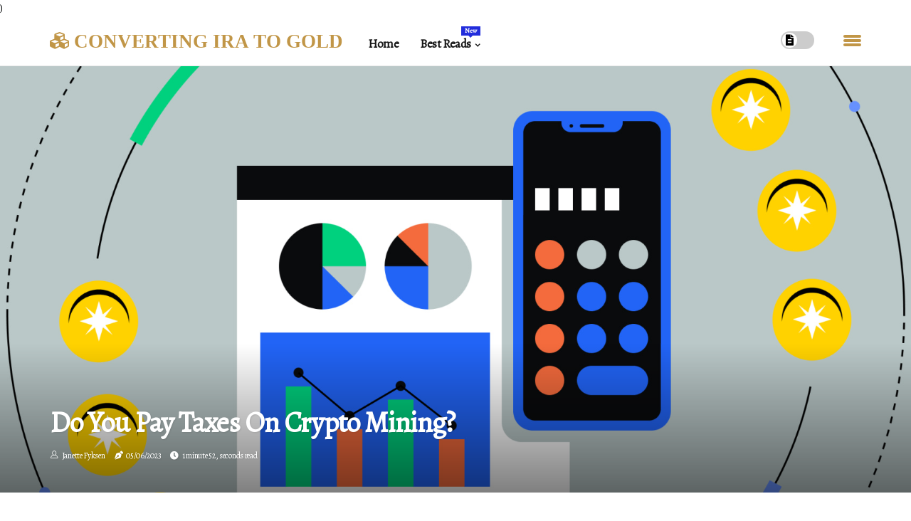

--- FILE ---
content_type: text/html;charset=utf-8
request_url: https://www.convertingiratogold.org/do-you-pay-taxes-on-crypto-mining
body_size: 23981
content:
<!DOCTYPE html><html lang="en-US"><head><meta charset="UTF-8" /><meta http-equiv="X-UA-Compatible" content="IE=edge" /><meta name="viewport" content="width=device-width, initial-scale=1" /><meta name="generator" content="WordPress 5.7.2" /><meta name="robots" content="index,follow,max-snippet:-1, max-image-preview:large, max-video-preview:-1"><title>Do you pay taxes on crypto mining?</title><meta name="author" content="Janette Fyksen" /><meta name="description" content="If you mine cryptocurrency in exchange for this work, miners receive cryptocurrency as a reward. If you earn cryptocurrencies by mining them, they are..." /><meta name="keywords" content="mine, exchange, work, nec, irs" /><link rel="canonical" href="https://www.convertingiratogold.org/do-you-pay-taxes-on-crypto-mining" /><meta property="og:locale" content="en_US" /><meta property="og:type" content="website" /><meta property="og:title" content="Do you pay taxes on crypto mining?" /><meta property="og:description" content="If you mine cryptocurrency in exchange for this work, miners receive cryptocurrency as a reward. If you earn cryptocurrencies by mining them, they are considered taxable income and can be declared on Form 1099-NEC at the fair market value of the cryptocurrency on the day you received it." /><meta property="og:url" content="https://www.convertingiratogold.org/do-you-pay-taxes-on-crypto-mining" /><meta property="og:site_name" content="convertingiratogold.org"/><meta property="og:image" content="https://www.convertingiratogold.org/img/eda3c6470c1c75142d32220ba1411165.jpg?22"/><meta name="twitter:card" content="summary_large_image" /><meta name="twitter:description" content="If you mine cryptocurrency in exchange for this work, miners receive cryptocurrency as a reward. If you earn cryptocurrencies by mining them, they are considered taxable income and can be declared on Form 1099-NEC at the fair market value of the cryptocurrency on the day you received it." /><meta name="twitter:title" content="Do you pay taxes on crypto mining?" /><script type='application/ld+json' class='yoast-schema-graph yoast-schema-graph--main'>{"@context": "https://schema.org","@graph": [{"@type": "WebSite","@id": "https://www.convertingiratogold.org#website","url": "https://www.convertingiratogold.org","name": "convertingiratogold.org","inLanguage": "en","description": "If you mine cryptocurrency in exchange for this work, miners receive cryptocurrency as a reward. If you earn cryptocurrencies by mining them, they are considered taxable income and can be declared on Form 1099-NEC at the fair market value of the cryptocurrency on the day you received it."},{"@type": "ImageObject","@id": "https://www.convertingiratogold.org/do-you-pay-taxes-on-crypto-mining#primaryimage","inLanguage": "en","url": "https://www.convertingiratogold.org/img/eda3c6470c1c75142d32220ba1411165.jpg?22","width": 1920,"height": 800,"caption": "Do you pay taxes on crypto mining?"},{"@type": "WebPage","@id": "https://www.convertingiratogold.org/do-you-pay-taxes-on-crypto-mining#webpage","url": "https://www.convertingiratogold.org/do-you-pay-taxes-on-crypto-mining","name": "Do you pay taxes on crypto mining?","isPartOf": {"@id": "https://www.convertingiratogold.org#website"},"inLanguage": "en","primaryImageOfPage": {"@id": "https://www.convertingiratogold.org/do-you-pay-taxes-on-crypto-mining#primaryimage"},"datePublished": "2025-12-22T06-12-54.000Z","dateModified": "2025-12-22T06-12-54.000Z","description": "If you mine cryptocurrency in exchange for this work, miners receive cryptocurrency as a reward. If you earn cryptocurrencies by mining them, they are considered taxable income and can be declared on Form 1099-NEC at the fair market value of the cryptocurrency on the day you received it.","potentialAction": [{"@type": "ReadAction","target": ["https://www.convertingiratogold.org/do-you-pay-taxes-on-crypto-mining"]}]}]}</script><link rel="icon" href="https://www.convertingiratogold.org/img/favicon.png" type="image/x-icon" /><link rel="apple-touch-icon-precomposed" sizes="57x57" href="https://www.convertingiratogold.org/img/apple-touch-icon-57x57.png" /><link rel="apple-touch-icon-precomposed" sizes="114x114" href="https://www.convertingiratogold.org/img/apple-touch-icon-114x114.png" /><link rel="apple-touch-icon-precomposed" sizes="72x72" href="https://www.convertingiratogold.org/img/apple-touch-icon-72x72.png" /><link rel="apple-touch-icon-precomposed" sizes="144x144" href="https://www.convertingiratogold.org/img/apple-touch-icon-144x144.png" /><link rel="apple-touch-icon-precomposed" sizes="60x60" href="https://www.convertingiratogold.org/img/apple-touch-icon-60x60.png" /><link rel="apple-touch-icon-precomposed" sizes="120x120" href="https://www.convertingiratogold.org/img/apple-touch-icon-120x120.png" /><link rel="apple-touch-icon-precomposed" sizes="76x76" href="https://www.convertingiratogold.org/img/apple-touch-icon-76x76.png" /><link rel="apple-touch-icon-precomposed" sizes="152x152" href="https://www.convertingiratogold.org/img/apple-touch-icon-152x152.png" /><link rel="icon" type="image/png" href="https://www.convertingiratogold.org/img/favicon-196x196.png" sizes="196x196" /><link rel="icon" type="image/png" href="https://www.convertingiratogold.org/img/favicon-96x96.png" sizes="96x96" /><link rel="icon" type="image/png" href="https://www.convertingiratogold.org/img/favicon-32x32.png" sizes="32x32" /><link rel="icon" type="image/png" href="https://www.convertingiratogold.org/img/favicon-16x16.png" sizes="16x16" /><link rel="icon" type="image/png" href="https://www.convertingiratogold.org/img/favicon-128.png" sizes="128x128" /><meta name="application-name" content="&nbsp;"/><meta name="msapplication-TileColor" content="#FFFFFF" /><meta name="msapplication-TileImage" content="mstile-144x144.png" /><meta name="msapplication-square70x70logo" content="mstile-70x70.png" /><meta name="msapplication-square150x150logo" content="mstile-150x150.png" /><meta name="msapplication-wide310x150logo" content="mstile-310x150.png" /><meta name="msapplication-square310x310logo" content="mstile-310x310.png" /><script> WebFontConfig = { google: { families: ['Alegreya', 'Alegreya'] } }; (function(d) { var wf = d.createElement('script'), s = d.scripts[0]; wf.src = 'https://ajax.googleapis.com/ajax/libs/webfont/1.6.26/webfont.js'; wf.async = true; s.parentNode.insertBefore(wf, s); })(document);</script><style type="text/css">:root{ --main-color:#551a8b; --font-heading:Alegreya; --font-body:Alegreya;}.enable_footer_columns_dark { background: #151515; color: #fff; border-top: 1px solid #303030;}</style><link rel="stylesheet" href="https://www.convertingiratogold.org/css/bootstrap.min.css?ver=3.2.3" type="text/css" media="all" /><link rel="stylesheet" href="https://cdnjs.cloudflare.com/ajax/libs/font-awesome/5.15.4/css/all.min.css" /><link rel="https://api.w.org/" href="https://www.convertingiratogold.org/wp-json" /><link rel="EditURI" type="application/rsd+xml" title="RSD" href="https://www.convertingiratogold.org/xmlrpc.php?rsd" /><link rel="wlwmanifest" type="application/wlwmanifest+xml" href="https://www.convertingiratogold.org/wp-includes/wlwmanifest.xml"/><link rel="shortlink" href="https://www.convertingiratogold.org"/><style type="text/css">.birt_header_magazine_style.two_header_top_style.birt_cus_top_share .header_top_bar_wrapper { background: #c19647;}h4 {margin-top: 34px;}.home_section3 { background-color: #c1964708;}.enable_footer_columns_dark { background: #c19647; color: #fff; border-top: 1px solid #c19647;}.birt_radus_e {border-radius: 2px;}.single_post_title_main { text-align: left; max-width: 92%; font-size: 30px;}ul.jl_s_pagination { display: none;}.cc-window { position: fixed; left: 0; right: 0; bottom: 0; width: 100%; background-color: rgba(0,0,0,0.75); z-index: 999; opacity: 1; transition: all 0.3s ease;}.cc-window .box-cookies { padding: 15px; text-align: center; color: #DBE0DF; font-size: 13px; font-weight: 400; line-height: 30px;}.cc-window .box-cookies { padding: 15px; text-align: center; color: #DBE0DF; font-size: 13px; font-weight: 400; line-height: 30px;}.cc-window .cc-close .cc-reject .cc-custom{ display: inline-block; margin-left: 10px; line-height: normal; padding: 10px 20px; background-color: #c19647; color: #fff; font-weight: bold; border-radius: 23px; cursor: pointer; transition: all 0.3s ease-in-out;}.footer_logo_about{font-weight: bold;font-size: 30px;}.post_content.birt_content { text-align: justify;}.jm-post-like{cursor:pointer;}a.jm-post-like.loved { background: red; border-radius: 22px;}.single_post_share_icon_post li a i { display: inline-block; padding: 0; color: #fff; text-align: center; text-transform: capitalize; font-size: 15px; font-weight: 500; height: 40px; line-height: 40px; width: 40px; border-radius: 22px;}.single-post-meta-wrapper.birt_sfoot i { float: left; display: inline-block; padding: 0; color: #000; text-align: center; margin-right: 0; text-transform: capitalize; font-size: 15px; font-weight: 500; height: 40px; line-height: 40px; width: 40px; border-radius: 22px; border: 1px solid #ebebeb;}.auth .author-info.birt_auth_head { background: transparent; padding: 0px 11%; text-align: center; margin-bottom: 0px;}.main_title_col .auth { margin-top: 0px; margin-bottom: 30px; padding: 0px; border: 0px !important;}.auth .author-info.birt_auth_head { background: transparent; padding: 0px 11%; text-align: center; margin-bottom: 0px;}.author-info.birt_auth_head .author-avatar { display: block; float: right; margin-left: 50px;}.author-info.birt_auth_head .avatar { width: 198px !important; border: 7px solid #fff; border-radius: 50%; overflow: hidden; box-shadow: 0 0 0 4px #c19647; margin-top: -27px;}.author-info.birt_auth_head .author-description { float: right; display: block; margin: 0px; width: 55%;}.auth .author_commentcount, .auth .author_postcount { font-size: 12px; color: #fff; line-height: 1.2; background: #c19647; margin-right: 5px; padding: 2px 10px; border-radius: 22px;}.grid-sidebar .box { margin-bottom: 0!important; width: 50%; padding: 0; padding-right: 20px; padding-left: 20px; float: left; position: relative;}ol {display: inline-block;list-style-type: none;margin: 0px 0px 20px 80px;padding: 0;overflow: hidden;font-size: 12px;padding-left: 0;border-left: 1px solid #c19647;}ol li {display: inline;margin-right: 8px;}ol li::before {content: ">";margin-right: 8px;}ol li:first-child::before {content: "";}.jlm_w .jlma { top: 4px;}.jlm_w .jlmb { top: 10px;}.jlm_w .jlmc { top: 16px;}.jlm_w span { display: block; position: absolute; width: 109%; height: 4px; border-radius: 7px; background: #c19647; left: 29px;}.bottom_footer_menu_text .birt_ft_w { border-top: 1px solid #ffff;}.menu-footer { margin-bottom: 0; padding: 0px; float: right; margin: -5px 35px 0px 0px;}.footer-bottom { color: #fff;}#menu-footer-menu li a { text-decoration: none; color: #fff;}.jellywp_about_us_widget_wrapper .footer_logo_about {margin-bottom: 30px;float: none;display: inline-block;width:100%;}.birt_cat_img_w:last-child, .footer-columns .birt_cat_img_w:nth-last-child(2) {margin-bottom: 8px;}.jli-moon{font-family: Font Awesome 5 Pro!important;}.jli-moon:before { content: "\f15c";}.jli-sun{font-family: Font Awesome 5 Free!important;}.jli-sun:before { content: "\f15c";}.birt_day_night .jl-night-toggle-icon { width: 47px; background: rgba(0,0,0,.2); border-radius: 31;}.birt__cat_img_w .birt__cat_img_c { height: 60px; position: relative; border-radius: 8px; margin-top: :12px;}.footer-columns .birt__cat_img_w .birt__cat_img_c { border: 0px solid #525252; background: #3a3939;}header.header-wraper.birt_header_magazine_style.two_header_top_style.header_layout_style3_custom.birt_cus_top_share.border_down { background: #c19647; height: 122px;}.birt__s_pagination { display: none;}.birt_cites { margin-top: 40px;}.row { display: -ms-flexbox; display: flex; -ms-flex-wrap: wrap; flex-wrap: wrap; margin-right: -15px; margin-left: -15px; width: 100%;}.birt__lead_large { display: block;position: relative;}.birt__lead_mobile { display: none;position: relative;}@media only screen and (max-width: 400px) { .author-info.birt_auth_head .author-description { float: right; display: block; margin: 0px; width: 100%;}.author-info.birt_auth_head .author-avatar { display: block; float: none; margin-left: 0px;}.grid-sidebar .box { margin-bottom: 0!important; width: 100%; padding: 0; padding-right: 20px; padding-left: 20px; float: left; position: relative;}.birt__lead_large { display: none;position: relative;}.birt__lead_mobile { display: block;position: relative;}}.post_content h2,.post_content h3,.post_content h4,.post_content h5,.post_content h6{margin: 25px 0 14px !important;line-height: 1.25 !important;}.post_content > h2:first-child,.post_content > h3:first-child,.post_content > h4:first-child,.post_content > h5:first-child,.post_content > h6:first-child{margin-top: 0 !important;}.post_content ol,.post_content ul{margin: 18px 0 !important;padding-left: 28px !important;border: 0 !important;background: none !important;font-size: inherit !important;line-height: inherit !important;}.post_content ol li,.post_content ul li{display: list-item !important;margin: 0 0 10px 0 !important;padding: 0 !important;border: 0 !important;background: none !important;font-size: inherit !important;line-height: 1.6 !important;}.post_content ol li::before,.post_content ul li::before,.post_content ol li::after,.post_content ul li::after{content: none !important;display: none !important;}.post_content ol{ list-style: decimal !important; }.post_content ul{ list-style: disc !important; }.post_content li::marker{ font-size: 1em !important; }.post_content li p{margin: 8px 0 0 !important;font-size: inherit !important;line-height: inherit !important;}</style><style></style><script type="application/ld+json">{ "@context": "https://schema.org/", "@type": "Article", "@id": "https://www.convertingiratogold.org/#article", "headline": "converting ira to gold", "description": "Converting Your IRA to GoldIf you're interested in turning the money in your IRA in gold come the right spot! There are a variety of ways to accomplish this This article will go over a few of them.IRA transfer to gold physicalIf you are a member of an IRA and you have an IRA, you might be interested in the possibility of a gold IRA rollover. This is a popular choice for those looking to minimize the risk that comes to retirement funds.There are two kinds of IRA rollovers, the direct and indirect. Direct rollovers transfer the funds of your previous IRA trustee direct to the newly appointed IRA custodian. It is simpler to complete, less complicated and is less likely to trigger IRS penalties. However, you'll be required to submit some paperwork.An indirect rollover is slightly more complicated. You'll need transfer the funds from your existing IRA to the new one. Additionally, you will need fill out some forms to prove you have transferred the money. The best method to avoid these hassles is to keep your money in the depository.They are tax-deferred. This means you won't need to pay taxes on the profit you make by trading your precious metals. The real benefit of an gold IRA is that it is a physical storage place for precious metals that protect your retirement savings from uncertainty in the economic climate.Converting IRA into physical goldConverting your IRA to physical gold could be an excellent method of accessing your retirement savings without the need to pay taxes. But, there are a few factors to remember before making the switch.The first step is to understand the fundamentals of IRAs. If you're not sure then consult a financial professional. They can assist you in determining whether this kind of investment is appropriate for you.There are various types of IRAs like conventional IRAs or Roth IRAs. The main differences are in the amount you can contribute as well as what constitutes an qualified investment.If you're considering changing your IRA to physical gold you must determine whether you are eligible. Some individuals are eligible to receive an SEP gold IRA, which is an tax-free IRA for self-employed people. Some aren't.If you are able to determine the amount you are eligible for, you are able to start an account at an alternative company and transfer your funds into your existing IRA. In either of these scenarios, you'll have to submit an amount for the transfer.Then, you can choose to buy bullion or coins bars. The benefit of purchasing bullion is that it is less difficult to keep in storage. Also, it is less likely that you'll be able to counterfeit the metal.You can rollover the balance of your IRA to goldInvestment with precious metals an excellent option to safeguard the retirement funds you have. It's a great strategy for diversification as well as an excellent method to protect yourself against the effects of inflation as well as currency debasement. IRA accounts let investors keep a variety of investments. They can also use as a way to purchase gold or the other valuable metals.The investment in gold is a great option for those looking for diversification in your portfolio and guard against the volatility of the stock market. But, it is important to know the potential risks. Certain traditional brokerages do not offer assistance to gold IRAs. Be wary of businesses that try to sell a specific currency.Self-directed IRA is a kind of investment account where the owner has complete control over all investments, including the kinds of precious metals to purchase. It is a safe investment. IRA is a safe place for investment, so it is chosen by an experienced custodian for the precious metals.An gold IRA rollover is a kind of financial strategy which allows investors to change a portion of their retirement account to physical gold. This is a very popular option for those looking to diversify their portfolios.Converting your 401k into goldThe 401k-to-gold conversion is a well-known method of investing for retirement. It is the opportunity for diversifying your investment portfolio and also to safeguard your savings from inflation. There are a few risks associated with converting your 401k into gold.Before you begin it is important to think about your objectives. Are you seeking to increase the amount of money you earn, or diversify your portfolio? If yes, it might be the time switch your 401k account to gold.Converting your 401k into gold is a smart choice. There are numerous advantages for it, such as protection from inflation, tax advantages as well as higher yields. It also helps you pay less capital gains taxes. It is important to ensure that the IRA you're planning to use is a tax-deferred plan.The price of gold is volatile investment as its price fluctuates significantly. This makes it challenging for you to trade in your gold when you require it. It can also be difficult to secure the value of your valuable metals. You should take extra security measures to protect you and your gold IRA.If you decide to change your 401k into gold, you'll need to locate an custodian. This process may be a little complicated initially. However, it becomes normal as time passes. A good service provider will make the entire process much easier.From 401k to gold IRAA 401k-to- gold IRA rollover is a regular practice that allows you to improve your savings for retirement. It's a great way to safeguard your assets from market fluctuations. But, it may restrict the options you have for investing. There are some requirements you must meet prior to when you can begin the process.First, locate an established company. You can read their reviews from customers, verify through the Better Business Bureau, or request suggestions from other customers. A reputable company can help to open and maintain an gold IRA.If you choose to transfer your 401k account to an gold IRA, you need to be aware of the procedure. You may choose to do either a direct or indirect rollover. If you opt for direct rollover, it will send the money directly from your previous IRA trustee to the current IRA custodian. It's a lot simpler and less complex as an indirect transfer. You'll need to transfer the money within 60 days. If you fail to complete this task the money will be taxed. the amount.There are a variety of methods to get into gold which include buying physical gold or investing in stocks of companies that produce it. It is also possible to invest in deposits certificates. These are specific quantities of gold which are kept in vaults.IRA to the roth conversion calculatorThe process of converting the Traditional IRA to Roth IRA could be a highly beneficial procedure. However, it also has certain drawbacks. However, it is possible to make use of the IRA conversion calculator to Roth converter calculator calculate the effect of your conversion on the tax consequences.The Roth IRA is a tax-free account that allows you to save money for retirement. The account does not earn interest until you decide to withdraw them. This lets you profit from the benefits from tax-free investment.However, you could be penalized when you cash out the funds before the age of 60 and half. This could include the 10 percent IRS tax penalty for early distribution.The most crucial aspect to consider when changing the Traditional IRA to a Roth IRA is the amount you anticipate your earnings to be at retirement. It is a good idea to talk to a financial adviser prior to making the change.This IRA conversion calculator from IRA to Roth conversion calculator will provide an idea of the tax savings you could expect. It will give you an projected tax bracket, as well as the way that the amount you're transferring to the Roth IRA will change your net worth after retirement.Gold IRA rolloverGold IRA rollover is a procedure that lets you take a portion of your retirement savings and replace it with metals. It is a popular procedure for investors seeking ways to diversify their portfolios of investments.The procedure is easy and easy. It is as simple as choosing an established gold IRA company and transfer funds from your current IRA to the new one. It is also possible to set up an auto-directed IRA that is a kind that is a type of gold IRA that allows you to put the precious metals you own into your IRA.Gold IRA gold IRA has been popular among investors who wish to shield their assets from the volatile nature of the market. It is also a great way to safeguard against inflation. But there are a lot of points to keep in mind before beginning your gold IRA rollover.When you are about to roll over your money be aware you must be aware that IRS has strict rules and regulations you must comply with. If you don't adhere to these guidelines then you could be liable to severe tax and penalties.Turn IRA into goldIf you are looking to diversify your portfolio and diversify your portfolio, then converting a portion in your retirement accounts into gold could be a smart decision. This type of investment can protect against currency debasement and inflation. It can also earn income by way of dividends and yields on bonds.An gold IRA is a special kind of retirement account for individuals that permits buyers to make investments in the precious metals. A majority of the top investors believe that this type of asset is an investment worth considering. But, it's crucial to think about some key aspects before making a decision to invest in an gold IRA.If you're not enough to make the investment There are alternatives. You can deposit your funds into an conventional IRA as well as a 401(k). Alternately, you can start an SEP as well as a Roth IRA. They are similar to a traditional IRA but with the difference that contributions are made using tax-free dollars.Before you can invest in an gold IRA, it's important to know the way in which it works. The gold IRA company will help to set up your account and then purchase precious metals.The transfer of funds could take as long as two weeks. It is advisable to ensure that your transfer is handled by a reliable business. In the event of a mishap, you may end up with a faulty investment.", "image": { "@type": "ImageObject" }, "author": { "@type": "Organization", "name": "converting ira to gold" }, "publisher": { "@type": "Organization", "name": "converting ira to gold", "logo": { "@type": "ImageObject" } }, "datePublished": "2022-12-18", "dateModified": "2022-12-18", "about": [ { "@type": "thing", "name": "gold ira", "sameAs": "https://en.wikipedia.org/wiki/Gold_IRA" }, { "@type": "thing", "name": "gold ira", "sameAs": "https://www.google.com/search?q=gold+ira&kgmid=/m/0_lld4y" }, { "@type": "thing", "name": "custodian", "sameAs": "https://en.wikipedia.org/wiki/Custodian_bank" }, { "@type": "thing", "name": "custodian", "sameAs": "https://www.google.com/search?q=custodian&kgmid=/m/089gjn" }, { "@type": "thing", "name": "investment", "sameAs": "https://en.wikipedia.org/wiki/Investment" }, { "@type": "thing", "name": "investment", "sameAs": "https://www.google.com/search?q=investment&kgmid=/m/0g_fl" }, { "@type": "thing", "name": "precious metals", "sameAs": "https://en.wikipedia.org/wiki/Precious_metal" }, { "@type": "thing", "name": "precious metals", "sameAs": "https://www.google.com/search?q=precious+metals&kgmid=/m/018lm4" }, { "@type": "thing", "name": "roth ira", "sameAs": "https://en.wikipedia.org/wiki/Roth_IRA" }, { "@type": "thing", "name": "roth ira", "sameAs": "https://www.google.com/search?q=roth+ira&kgmid=/m/023_lp" }, { "@type": "thing", "name": "assets", "sameAs": "https://en.wikipedia.org/wiki/Asset" }, { "@type": "thing", "name": "assets", "sameAs": "https://www.google.com/search?q=assets&kgmid=/m/04jkhb6" }, { "@type": "thing", "name": "irs", "sameAs": "https://en.wikipedia.org/wiki/Internal_Revenue_Service" }, { "@type": "thing", "name": "irs", "sameAs": "https://www.google.com/search?q=irs&kgmid=/m/03z19" }, { "@type": "thing", "name": "rollover", "sameAs": "https://en.wikipedia.org/wiki/Vehicle_rollover" }, { "@type": "thing", "name": "rollover", "sameAs": "https://www.google.com/search?q=rollover&kgmid=" }, { "@type": "thing", "name": "customer", "sameAs": "https://en.wikipedia.org/wiki/Customer" }, { "@type": "thing", "name": "customer", "sameAs": "https://www.google.com/search?q=customer&kgmid=/m/01j0mk" }, { "@type": "thing", "name": "traditional ira", "sameAs": "https://en.wikipedia.org/wiki/Traditional_IRA" }, { "@type": "thing", "name": "traditional ira", "sameAs": "https://www.google.com/search?q=traditional+ira&kgmid=/m/05ng42" }, { "@type": "thing", "name": "taxes", "sameAs": "https://en.wikipedia.org/wiki/Tax" }, { "@type": "thing", "name": "taxes", "sameAs": "https://www.google.com/search?q=taxes&kgmid=/m/07g82" }, { "@type": "thing", "name": "tax", "sameAs": "https://en.wikipedia.org/wiki/Tax" }, { "@type": "thing", "name": "tax", "sameAs": "https://www.google.com/search?q=tax&kgmid=/m/07g82" }, { "@type": "thing", "name": "investor", "sameAs": "https://en.wikipedia.org/wiki/Investment" }, { "@type": "thing", "name": "investor", "sameAs": "https://www.google.com/search?q=investor&kgmid=/m/0g_fl" }, { "@type": "thing", "name": "options", "sameAs": "https://en.wikipedia.org/wiki/Option_(finance)" }, { "@type": "thing", "name": "options", "sameAs": "https://www.google.com/search?q=options&kgmid=/m/01lm23" }, { "@type": "thing", "name": "coins", "sameAs": "https://en.wikipedia.org/wiki/Coin" }, { "@type": "thing", "name": "coins", "sameAs": "https://www.google.com/search?q=coins&kgmid=/m/0242l" }, { "@type": "thing", "name": "real estate", "sameAs": "https://en.wikipedia.org/wiki/Real_estate" }, { "@type": "thing", "name": "real estate", "sameAs": "https://www.google.com/search?q=real+estate&kgmid=/m/08fgzd" }, { "@type": "thing", "name": "gold", "sameAs": "https://en.wikipedia.org/wiki/Gold" }, { "@type": "thing", "name": "gold", "sameAs": "https://www.google.com/search?q=gold&kgmid=/m/025rs2z" }, { "@type": "thing", "name": "fees", "sameAs": "https://en.wikipedia.org/wiki/Fee" }, { "@type": "thing", "name": "fees", "sameAs": "https://www.google.com/search?q=fees&kgmid=/m/03fk6m" }, { "@type": "thing", "name": "investing", "sameAs": "https://en.wikipedia.org/wiki/Investment" }, { "@type": "thing", "name": "investing", "sameAs": "https://www.google.com/search?q=investing&kgmid=/m/0g_fl" }, { "@type": "thing", "name": "ira", "sameAs": "https://en.wikipedia.org/wiki/Individual_retirement_account" }, { "@type": "thing", "name": "ira", "sameAs": "https://www.google.com/search?q=ira&kgmid=/m/023z_z" }, { "@type": "thing", "name": "self-directed ira", "sameAs": "https://en.wikipedia.org/wiki/Self-directed_IRA" }, { "@type": "thing", "name": "self-directed ira", "sameAs": "https://www.google.com/search?q=self-directed+ira&kgmid=/m/0fyzdp" } ], "mentions": [ { "@type": "thing", "name": "401(k)", "sameAs": "https://en.wikipedia.org/wiki/401(k)" }, { "@type": "thing", "name": "401(k)", "sameAs": "https://www.google.com/search?q=401(k)&kgmid=/m/08c3p" }, { "@type": "thing", "name": "interest rate", "sameAs": "https://en.wikipedia.org/wiki/Interest_rate" }, { "@type": "thing", "name": "interest rate", "sameAs": "https://www.google.com/search?q=interest+rate&kgmid=/m/04n7dpf" }, { "@type": "thing", "name": "traditional ira", "sameAs": "https://en.wikipedia.org/wiki/Traditional_IRA" }, { "@type": "thing", "name": "traditional ira", "sameAs": "https://www.google.com/search?q=traditional+ira&kgmid=/m/05ng42" }, { "@type": "thing", "name": "us dollar", "sameAs": "https://en.wikipedia.org/wiki/United_States_dollar" }, { "@type": "thing", "name": "us dollar", "sameAs": "https://www.google.com/search?q=us+dollar&kgmid=/m/09nqf" }, { "@type": "thing", "name": "self-directed individual retirement accounts", "sameAs": "https://en.wikipedia.org/wiki/Self-directed_IRA" }, { "@type": "thing", "name": "self-directed individual retirement accounts", "sameAs": "https://www.google.com/search?q=self-directed+individual+retirement+accounts&kgmid=/m/0fyzdp" }, { "@type": "thing", "name": "fund", "sameAs": "https://en.wikipedia.org/wiki/Investment_fund" }, { "@type": "thing", "name": "fund", "sameAs": "https://www.google.com/search?q=fund&kgmid=/m/08nwn8" }, { "@type": "thing", "name": "investing in gold", "sameAs": "https://en.wikipedia.org/wiki/Gold_as_an_investment" }, { "@type": "thing", "name": "investing in gold", "sameAs": "https://www.google.com/search?q=investing+in+gold&kgmid=/m/07yln6" }, { "@type": "thing", "name": "self-directed ira", "sameAs": "https://en.wikipedia.org/wiki/Self-directed_IRA" }, { "@type": "thing", "name": "self-directed ira", "sameAs": "https://www.google.com/search?q=self-directed+ira&kgmid=/m/0fyzdp" }, { "@type": "thing", "name": "old ira", "sameAs": "https://en.wikipedia.org/wiki/Traditional_IRA" }, { "@type": "thing", "name": "old ira", "sameAs": "https://www.google.com/search?q=old+ira&kgmid=/m/05ng42" }, { "@type": "thing", "name": "iras", "sameAs": "https://en.wikipedia.org/wiki/Individual_retirement_account" }, { "@type": "thing", "name": "iras", "sameAs": "https://www.google.com/search?q=iras&kgmid=/m/023z_z" }, { "@type": "thing", "name": "individual retirement account", "sameAs": "https://en.wikipedia.org/wiki/Individual_retirement_account" }, { "@type": "thing", "name": "individual retirement account", "sameAs": "https://www.google.com/search?q=individual+retirement+account&kgmid=/m/023z_z" }, { "@type": "thing", "name": "401(k) plan", "sameAs": "https://en.wikipedia.org/wiki/401(k)" }, { "@type": "thing", "name": "401(k) plan", "sameAs": "https://www.google.com/search?q=401(k)+plan&kgmid=/m/08c3p" }, { "@type": "thing", "name": "retirement portfolio", "sameAs": "https://en.wikipedia.org/wiki/Individual_retirement_account" }, { "@type": "thing", "name": "retirement portfolio", "sameAs": "https://www.google.com/search?q=retirement+portfolio&kgmid=/m/023z_z" }, { "@type": "thing", "name": "roth", "sameAs": "https://en.wikipedia.org/wiki/Roth_IRA" }, { "@type": "thing", "name": "roth", "sameAs": "https://www.google.com/search?q=roth&kgmid=/m/023_lp" }, { "@type": "thing", "name": "gold standard", "sameAs": "https://en.wikipedia.org/wiki/Gold_standard" }, { "@type": "thing", "name": "gold standard", "sameAs": "https://www.google.com/search?q=gold+standard&kgmid=/m/09bbm" }, { "@type": "thing", "name": "gold coins", "sameAs": "https://en.wikipedia.org/wiki/Gold_coin" }, { "@type": "thing", "name": "gold coins", "sameAs": "https://www.google.com/search?q=gold+coins&kgmid=/m/081902" }, { "@type": "thing", "name": "investment vehicles", "sameAs": "https://en.wikipedia.org/wiki/Investment_fund" }, { "@type": "thing", "name": "investment vehicles", "sameAs": "https://www.google.com/search?q=investment+vehicles&kgmid=/m/08nwn8" } ], "disambiguatingDescription": "Converting Your IRA to Gold If you're interested in turning you IRA in gold you're in the right location! There are numerous methods to do it and this article will look at a few of them. IRA move to physical gold If you are a member of an IRA You may be interested in the possibility of a gold IRA rollover. This is a popular choice for those who want to minimize the risk that comes to retirement funds. There are two kinds of IRA rollovers: direct and indirect. Direct rollovers send the funds of your previous IRA trustee direct to the current IRA custodian. This is less complicated to complete, less complicated and is less likely to trigger IRS penalties. However, you'll need to fill out some forms. A indirect rollover is a little more difficult. You'll need to transfer the funds from your existing IRA to the new one. Also, you'll need submit a form to prove you have transferred the money. The best method to avoid these hassles is to keep your money in an account in a depository. They are tax-deferred. This means you won't need to pay tax on the profit you make by trading your precious metals. However, the true value of an gold IRA is that it is a physical storage place for precious metals that protect your retirement savings from uncertainty in the economic climate. Converting IRA into physical gold Converting your IRA to physical gold could be a fantastic option to gain access to your retirement savings without the need to pay taxes. But, there are a few factors to be aware of prior to doing this. The first step is to understand the fundamentals of IRAs. If you're not sure you are, consult a financial adviser. They can assist you in determining whether this kind of investment is appropriate for you. There are various types of IRAs like conventional IRAs as well as Roth IRAs. The most important difference is the amount you are able to contribute and what qualifies as an \"qualified\" investment. If you are considering converting your IRA to physical gold you should determine whether you are eligible. Certain people can qualify to receive an SEP gold IRA, which is an free of tax IRA for self-employed persons. Some aren't. Once you have determined what you're eligible for, you are able to start an account at another company and transfer your funds into your existing IRA. In either of these scenarios, you'll have to submit an amount for the transfer. You may then decide to purchase coins or bullion bars. The benefit of purchasing bullion is that they're more convenient to keep in storage. It's also less likely to be able to counterfeit the metal. You can rollover an IRA to gold The investment into precious metals can be an excellent method to secure money you've saved for retirement. It's a great way to diversify your portfolio and also an excellent method to protect yourself against the effects of inflation and currency debasement. IRA accounts let investors have a range of investments. They can also serve as a way to buy gold or various other metals. The investment in gold is a great option for those looking to diversify your portfolio or guard against stock market volatile nature. But, it is important to know the potential risks. Certain traditional brokerages do not offer assistance to gold IRAs. Be wary of businesses that try to sell a specific currency. Self-directed IRA is an account for investment where the owner is in complete control of the investments they make, and even which kinds of precious metals they will purchase. It is a safe investment. IRA is a secure place for your investments, as you choose an experienced custodian for the precious metals. An gold IRA rollover is a kind of financial strategy which allows investors to change a portion of their retirement accounts to physical gold. This is an option that is popular for those looking to diversify their portfolios. Converting your 401k into gold Converting 401k into gold is a well-known method of investing for retirement. It is the opportunity in order to broaden your portfolio and protect your savings from inflation. There are a few risks associated with converting your 401k savings into gold. Before starting making any decisions, it is essential to determine your objectives. Do you wish to increase your return, or diversify your portfolio? If yes, it might be the time switch your 401k account to gold. A 401k-to-gold conversion is a good idea. There are many advantages for it, such as protection from the effects of inflation, tax benefits as well as higher yields. It is also a way to save on capital gains tax. It is important to ensure that the IRA you're planning to use is a tax-deferred plan. It is an incredibly volatile investment as its price fluctuates dramatically. This can make it hard selling your precious metals when you're in need of it. It's also difficult to insure the value of your valuable metals. You should take extra security measures to safeguard the security of your gold IRA. If you decide to change your 401k into gold, you'll have to locate the custodian. The process could be difficult initially. But, it'll become normal with time. A good service provider will make the entire procedure much more simple. The 401k can be converted to a gold IRA A 401k-to- gold IRA rollover is a popular practice that can help you increase the amount of retirement funds you have. It's a great method to safeguard your assets from the volatility of the market. But, it may also restrict your options for investment. There are certain conditions you must meet prior to when you can begin the process. It is the first thing to do: identify an established company. You can read their reviews from customers, verify through the Better Business Bureau, or even seek suggestions from other customers. A reliable company can assist to open and maintain the account of your gold IRA. If you choose to transfer your 401k into an gold IRA, you need to know the process. You may choose to do either a direct or indirect rollover. If you opt for direct rollover, it will send funds directly from your former IRA trustee to the current IRA custodian. It's much easier and less complex as an indirect transfer. You'll need to transfer the money within 60 days. If you fail to complete this task then you'll be taxed on the amount. There are a variety of options to buy gold which include buying physical gold or investing in stocks of firms that manufacture it. You can also purchase deposits certificates. They are a specific amount of gold which are kept in vaults. IRA calculator for converting roth to IRA Making the switch from to convert your Traditional IRA to Roth IRA is a beneficial procedure. However, it could also come with several major disadvantages. It is a good idea to make use of an IRA to Roth conversion calculator to calculate the impact of your conversion on the tax consequences. An Roth IRA is a tax-free account where you can put money into retirement. There is no interest until you cash them out. This lets you profit from the benefits of growth that is tax-free. However, you could be liable to penalties when you cash out the funds prior to the age of 60 and one-half. This includes the 10 percent IRS early distribution tax. The most crucial aspect to consider when changing to a Traditional IRA to a Roth IRA is the amount you're expecting your earnings to be when you retire. It's best to talk to a financial adviser prior to making the change. This IRA conversion calculator from IRA to Roth conversion calculator can also provide an estimate of the total savings you could expect. It will also show your projected tax bracket, as well as how much money you're transferring to the Roth IRA will change your net worth after retirement. Gold IRA rollover Gold IRA rollover is a process that lets you transfer some of your retirement fund and replace it with metals. It is a popular method for investors seeking ways to diversify their portfolios in investment. The process is straightforward and easy. It is as simple as choosing an established gold IRA company and transfer the funds you have in your existing IRA to the new one. It is also possible to set up an self-directed IRA that is a form that is a type of gold IRA that allows you to deposit any of your precious metals into your IRA. Gold IRA gold IRA has been popular for investors looking to shield their assets from the volatility of the market. It is also a great way to protect against the effects of inflation. But there are a variety of considerations to bear in mind prior to beginning your gold IRA rollover. When you are about to roll over your money it is important to know it is the IRS has strict rules and regulations you must adhere to. If you do not comply with these rules and regulations, you could be penalized with severe taxes and penalties. Turn IRA into gold If you are looking diversify your investment portfolio and diversify your portfolio, then converting a portion in your retirement accounts into gold could be a smart decision. This kind of investment guards against currency debasement and inflation. Additionally, it could also earn income by way of dividends and yields on bonds. The gold IRA is a special kind of retirement account which allows buyers to make investments in the precious metals. Many of the top investors believe that this type of asset is a good investment. But, it's essential to take into consideration some key aspects before signing up for an gold IRA. If you're not willing to invest in gold There are alternatives. You can deposit your funds into an classic IRA as well as a 401(k). Alternately, you can start an SEP as well as a Roth IRA. These are similar to traditional IRA but with the difference that contributions are made using after-tax dollars. Before you invest in an gold IRA, it's important to know how it operates. The gold IRA company will help to set up your account and then purchase gold and other precious metals. Transfers of money can be as long as two weeks. It is a good idea to ensure that the transfer is processed by a reliable firm. In the event of a mishap, you may end up with a faulty investment.", "keywords": [ "converting ira to gold", "IRA rollover to physical gold", "Converting IRA to physical gold", "Rollover your IRA to gold", "Converting 401k to gold", "401k to gold IRA", "IRA to roth conversion calculator", "Gold IRA rollover", "Turn IRA into gold" ]}</script></script> <script type="application/ld+json">{ "@context": "https://schema.org/", "@type": "Product", "name": " converting ira to gold providers", "image": "https://goldira.company/wp-content/uploads/2018/09/top-gold-IRA-companies.png", "description": "Compare top converting ira to gold companies, AVOID penalties, hidden fees and the most common gold IRA scams. FREE gold investment kit + reviews of top 10 dealers", "brand": "converting ira to gold", "offers": { "@type": "AggregateOffer", "url": "https://www.convertingiratogold.org", "priceCurrency": "USD", "lowPrice": "5000", "highPrice": "20000", "offerCount": "" }, "aggregateRating": { "@type": "AggregateRating", "ratingValue": "5", "bestRating": "5", "worstRating": "0", "reviewCount": "5" }, "review": [ { "@type": "Review", "name": "American Hartford Gold Group", "reviewBody": " converting ira to gold: American Hartford Gold Group (AHGG) is actually a family-owned company that helps households and people diversify and secure their wealth with gold and silvers. These products feature physical silver, gold and also platinum eagle coins and also pubs as well as the cutting-edge Gold IRA. ", "reviewRating": { "@type": "Rating", "ratingValue": "5", "bestRating": "5", "worstRating": "0" }, "author": {"@type": "Person", "name": "converting ira to gold"}, "publisher": {"@type": "Organization", "name": " converting ira to gold"} },{ "@type": "Review", "name": "Augusta Precious Metals", "reviewBody": "converting ira to gold: A growing number of the folks prospering at half a century as well as above level a gold IRA account. The method of investing in gold for your retired life profile initially starts through finding the best gold company. This customer review will certainly determine whether Augusta Gold and silvers, is a firm you may rely on to manage your assets. ", "reviewRating": { "@type": "Rating", "ratingValue": "4,5", "bestRating": "5", "worstRating": "0" }, "author": {"@type": "Person", "name": "converting ira to gold"}, "publisher": {"@type": "Organization", "name": "converting ira to gold"}},{ "@type": "Review", "name": "Goldco", "reviewBody": " converting ira to gold: Goldco is actually a quite seasoned gold and silvers investment firm located in Los Angeles. Goldco's principal objective is actually to provide opportunities where real estate investors may create riches through property diversification. Hereof, this gold IRA business focuses in the shipment of gold, silver, and also other metals in addition to including valuable steels to individual retirement account accounts. ", "reviewRating": { "@type": "Rating", "ratingValue": "4,5", "bestRating": "5", "worstRating": "0" }, "author": {"@type": "Person", "name": "converting ira to gold "}, "publisher": {"@type": "Organization", "name": "converting ira to gold"} },{ "@type": "Review", "name": " Birch Gold Group", "reviewBody": "converting ira to gold: Transforming your pension along with Birch Gold Group could be a very profitable venture. A self-reliant IRA profile enables you trade in valuable bodily metallics at a tax advantage. ", "reviewRating": { "@type": "Rating", "ratingValue": "4", "bestRating": "5", "worstRating": "0" }, "author": {"@type": "Person", "name": "converting ira to gold"}, "publisher": {"@type": "Organization", "name": "converting ira to gold"} },{ "@type": "Review", "name": "Advantage Gold", "reviewBody": "converting ira to gold: Gold is actually a business that concentrates on gold products for Person Retired life Funds including 401k's, individual retirement account's and TSP's. They additionally aid with direct shipment gold investments as they are a detailed dealership with both the United States mint and the Royal Canadian Mint. ", "reviewRating": { "@type": "Rating", "ratingValue": "4", "bestRating": "5", "worstRating": "0" }, "author": {"@type": "Person", "name": "converting ira to gold"}, "publisher": {"@type": "Organization", "name": "converting ira to gold"}}]}</script><script type="application/ld+json">{"@context": "https://schema.org","@type": "FAQPage","mainEntity": [{"@type": "Question","name": "What is the process of Converting IRA to Gold?","acceptedAnswer": {"@type": "Answer","text": "Converting IRA to Gold involves transferring funds from an existing Individual Retirement Account (IRA) into a self-directed Gold IRA, which permits you to include precious metals like gold, silver, platinum and palladium as part of your retirement portfolio."}},{"@type": "Question","name": "Why Should I Consider Converting an IRA to Gold?","acceptedAnswer": {"@type": "Answer","text": "Converting your IRA to gold can be a great way to diversify your retirement portfolio, protect against inflation, and potentially profit from the long-term appreciation of precious metals."}},{"@type": "Question","name": "Are There Tax Implications When Converting IRA to Gold?","acceptedAnswer": {"@type": "Answer","text": "In general, Converting IRA to Gold is tax-exempt when done properly via direct trustee-to-trustee transfer or 60 day rollover. Nonetheless, it's wise to consult a tax professional for compliance with all applicable regulations."}},{"@type": "Question","name": "What fees come with Converting IRA to Gold?","acceptedAnswer": {"@type": "Answer","text": "Fees associated with Converting IRA to Gold can vary depending on which custodian and depository you select. Typical charges may include setup, annual maintenance fees, storage fees - so it's essential that you research and compare different providers before finding the best fit for your needs."}},{"@type": "Question","name": "What types of gold can be included when Converting IRA to Gold?","acceptedAnswer": {"@type": "Answer","text": "In order for your gold investment to become real gold, it must meet certain purity standards set by the IRS. Eligible items include 24-karat bullion bars and certain government-issued coins such as American Gold Eagles and Canadian Gold Maple Leafs."}},{"@type": "Question","name": "How do I select a custodian for Converting IRA to Gold?","acceptedAnswer": {"@type": "Answer","text": "When selecting a custodian for this task, research and compare different companies based on their experience, fees, customer service and reputation. Look for one that specializes in self-directed IRAs and precious metals."}},{"@type": "Question","name": "Can I convert other retirement accounts to a Gold IRA?","acceptedAnswer": {"@type": "Answer","text": "Absolutely. In addition to Converting IRA to Gold, you may also transfer other types of retirement accounts such as 401(k), 403(b), or TSP into your Gold IRA. Please consult with an expert financial advisor or Gold IRA specialist for guidance on the process and rules involved."}},{"@type": "Question","name": "What are the potential risks associated with Converting IRA to Gold?","acceptedAnswer": {"@type": "Answer","text": "Converting IRAs to gold can come with certain risks, such as market fluctuations in gold prices, potential custodian or depository failures and additional government regulations. Before making any decisions it's essential that you carefully assess these potential hazards and consult a financial advisor for advice."}},{"@type": "Question","name": "How can I begin the process of Converting IRA to Gold?","acceptedAnswer": {"@type": "Answer","text": "To get started with Converting IRA to Gold, research and select a reliable Gold IRA custodian. They will guide you through every step, help select eligible gold products, and handle transferring funds from your existing IRA into the new Gold IRA."}},{"@type": "Question","name": "Can I physically hold the gold after Converting IRA to Gold?","acceptedAnswer": {"@type": "Answer","text": "No, in order for your Gold IRA custodian to comply with IRS regulations and hold it in an authorized depository, physical gold must be stored away from any physical access."}}]}</script>)</head><body class="mobile_nav_class jl-has-sidebar"><div class="options_layout_wrapper birt_clear_at birt_radius birt_none_box_styles birt_border_radiuss birt_en_day_night"><div class="options_layout_container full_layout_enable_front"><header class="header-wraper birt_header_magazine_style two_header_top_style header_layout_style3_custom birt_cus_top_share "><div class="birt_blank_nav"></div><div id="menu_wrapper" class="menu_wrapper birt_menu_sticky birt_stick"><div class="container"><div class="row"><div class="main_menu col-md-12" style="height: 70px;"><div class="logo_small_wrapper_table"><div class="logo_small_wrapper"><a class="logo_link" href="https://www.convertingiratogold.org" style="margin-top: -10px;"><div class="birt_logo_n"><div class="fas fa-cubes" style="font-size: 27px;color: #c19647;"> CONVERTING IRA TO GOLD</div></div><div class="birt_logo_w"><div class="fas fa-cubes" style="font-size: 32px;color: #c19647;"> CONVERTING IRA TO GOLD</div></div></a></div></div><div class="search_header_menu birt_nav_mobile"><div class="menu_mobile_icons"><div class="jlm_w"><span class="jlma"></span><span class="jlmb"></span><span class="jlmc"></span></div></div><div class="birt_day_night birt_day_en"> <span class="jl-night-toggle-icon"><span class="birt_moon"><i class="jli-moon fas fa-file-alt"></i></span><span class="birt_sun"><i class="jli-sun far fa-file-alt"></i></span></span></div></div><div class="menu-primary-container navigation_wrapper birt_cus_share_mnu"><ul id="mainmenu" class="birt_main_menu"><li class="menu-item current-menu-item current_page_item"> <a href="https://www.convertingiratogold.org">Home<span class="border-menu"></span></a></li> <li class="menu-item menu-item-has-children"> <a>Best Reads<span class="border-menu"></span><span class="birt_menu_lb" style="background: #222ddc !important;"><span class="birt_lb_ar" style="border-top: 3px solid #222ddc !important;"></span>New</span></a><ul class="sub-menu menu_post_feature birt_menu_tls"><li><div id="sprasa_recent_large_widgets-2" class="widget main_post_style"><h3 class="widget-title"><span>Best Reads</span></h3><div class="birt_grid_overlay birt_w_menu birt_clear_at"><div class="birt_grid_overlay_col"><div class="birt_grid_verlay_wrap birt_radus_e"><div class="birt_f_img_bg" style="background-image: url('https://www.convertingiratogold.org/img/t8867444b50aa2513f46e9ba86bfc1b20.jpg')"></div><a href="https://www.convertingiratogold.org/how-much-gold-can-i-buy-in-a-year-uk" class="birt_f_img_link"></a><div class="birt_f_postbox"><h3 class="birt_f_title"><a href="https://www.convertingiratogold.org/how-much-gold-can-i-buy-in-a-year-uk">How much gold can i buy in a year uk?</a></h3><span class="birt_post_meta"><span class="post-date"><i class="fas fa-pen-nib"></i>09/11/2025</span><span class="post-read-time"><i class="fa fa-clock"></i>2 minutes 54, seconds read</span></span></div></div></div><div class="birt_grid_overlay_col"><div class="birt_grid_verlay_wrap birt_radus_e"><div class="birt_f_img_bg" style="background-image: url('https://www.convertingiratogold.org/img/t930ff3e3278f9d85ef3578d4068ac655.jpg')"></div><a href="https://www.convertingiratogold.org/is-gold-a-income" class="birt_f_img_link"></a><div class="birt_f_postbox"><h3 class="birt_f_title"><a href="https://www.convertingiratogold.org/is-gold-a-income">Is gold a income?</a></h3><span class="birt_post_meta"><span class="post-date"><i class="fas fa-pen-nib"></i>09/11/2025</span><span class="post-read-time"><i class="fa fa-clock"></i>3 minutes 50, seconds read</span></span></div></div></div><div class="birt_grid_overlay_col"><div class="birt_grid_verlay_wrap birt_radus_e"><div class="birt_f_img_bg" style="background-image: url('https://www.convertingiratogold.org/img/t7bb37d500b58dca31306aa1ff19ab78a.jpg')"></div><a href="https://www.convertingiratogold.org/how-much-should-you-put-in-your-roth-ira-per-year" class="birt_f_img_link"></a><div class="birt_f_postbox"><h3 class="birt_f_title"><a href="https://www.convertingiratogold.org/how-much-should-you-put-in-your-roth-ira-per-year">How much should you put in your roth ira per year?</a></h3><span class="birt_post_meta"><span class="post-date"><i class="fas fa-pen-nib"></i>09/11/2025</span><span class="post-read-time"><i class="fa fa-clock"></i>2 minutes 31, seconds read</span></span></div></div></div><div class="birt_grid_overlay_col"><div class="birt_grid_verlay_wrap birt_radus_e"><div class="birt_f_img_bg" style="background-image: url('https://www.convertingiratogold.org/img/tfe2573696ab941fa828c2a45c7de8dc1.jpg')"></div><a href="https://www.convertingiratogold.org/do-gold-purchases-have-to-be-reported" class="birt_f_img_link"></a><div class="birt_f_postbox"><h3 class="birt_f_title"><a href="https://www.convertingiratogold.org/do-gold-purchases-have-to-be-reported">Do gold purchases have to be reported?</a></h3><span class="birt_post_meta"><span class="post-date"><i class="fas fa-pen-nib"></i>09/11/2025</span><span class="post-read-time"><i class="fa fa-clock"></i>2 minutes 11, seconds read</span></span></div></div></div></div></div></li></ul></li></ul></div></div></div></div></div></div></header><div class="mobile_menu_overlay"></div><div class="birt_single_style4"><div class="single_content_header single_captions_overlay_bottom_image_full_width"><div class="image-post-thumb" style="background-image: url('https://www.convertingiratogold.org/img/eda3c6470c1c75142d32220ba1411165.jpg?22')"></div><div class="single_full_breadcrumbs_top"><div class="container"><div class="row"><div class="col-md-12"></div></div></div></div><div class="single_post_entry_content_wrapper"><div class="container"><div class="row"><div class="col-md-12"><div class="single_post_entry_content"><h1 class="single_post_title_main">Do you pay taxes on crypto mining?</h1><span class="birt_post_meta"><span class="birt_author_img_w"><i class="jli-user"></i><a href="https://www.convertingiratogold.org/janette-fyksen" title="Posts by Janette Fyksen" rel="author">Janette Fyksen</a></span><span class="post-date"><i class="fas fa-pen-nib"></i>05/06/2023</span><span class="post-read-time"><i class="fa fa-clock"></i>1 minute 52, seconds read</span></span></div></div></div></div></div></div></div><section id="content_main" class="clearfix birt_spost"><div class="container"><div class="row main_content"><div class="col-md-8 loop-large-post" id="content"><div class="widget_container content_page"><div class="post type-post status-publish format-gallery has-post-thumbnail hentry category-business tag-inspiration tag-morning tag-tip tag-tutorial post_format-post-format-gallery"><div class="single_section_content box blog_large_post_style"><div class="post_content_w"><div class="post_content birt_content"><p>If you mine cryptocurrency in exchange for this work, miners receive cryptocurrency as a reward. If you earn cryptocurrencies by mining them, they are considered taxable income and can be declared on Form 1099-NEC at the fair market value of the cryptocurrency on the day you received it. Yes, cryptocurrency miners have to pay taxes on the fair market value of the coins mined when they are received. The IRS treats mined cryptocurrencies as income. </p><p>Additionally, if you are looking to convert your IRA to gold, you may want to consider converting your IRA to cryptocurrency as well. Converting IRA to Gold is a great way to diversify your retirement portfolio and potentially increase your returns. When you successfully mine cryptocurrency, a taxable event is triggered. The fair market value of the cryptocurrency will be added to your other taxable income received throughout the year. And just like if you sell any other investment at a loss, if your investment in cryptocurrency has dropped in value when you sell it, you can claim a loss of capital, which you can use to offset other income taxes. </p><p>If you're about to cash in on a large cryptocurrency investment, check the rest of your portfolio to see if there are other losing investments you can sell to offset your gains. By now, the crypto community knows that selling a token after one year of holding it entails a long-term capital gains tax, which can reduce their tax liability. Find out why people invest in land and other assets in the metaverse and what potential tax implications could result from these transactions. Then you could find yourself in a lower tax bracket, allowing you to sell your cryptocurrencies and owe less taxes, he says. </p><p>TaxBit specializes in identifying mining receipts and assigning them in accordance with IRS regulations. Right now, if you want to open a cryptocurrency or Bitcoin IRA account, you'll need to open a specialized account called a self-directed IRA in boutique firms that offer cryptocurrency investments. If you invest in cryptocurrency with a retirement plan, such as a traditional IRA or a Roth IRA, you can postpone or completely avoid investment gains, although it's not as easy as investing through a regular brokerage account. </p></div></div><div class="clearfix"></div><div class="single_tag_share"><div class="tag-cat"><ul class="single_post_tag_layout"></ul></div></div><div class="postnav_w"><div class="postnav_left"><div class="single_post_arrow_content"><a href="https://www.convertingiratogold.org/converting-ira-to-gold" id="prepost"> <span class="birt_cpost_nav"> <span class="birt_post_nav_link"><i class="jli-left-arrow"></i>Previous post</span><span class="birt_cpost_title">Converting IRA to Gold</span></span></a></div></div></div></div></div><div class="brack_space"></div></div></div><div class="col-md-4" id="sidebar"><div class="birt_sidebar_w"><div id="addwidget" class="widget sidewidget jellywp_ads300x250_widget"><div class="widget_birt_wrapper ads_widget_container"><div class="widget-title"><h2 class="birt_title_c">Advertisement</h2></div><div class="ads300x250-thumb birt_radus_e"> <a target="_blank" rel="nofollow" href="https://learn.augustapreciousmetals.com/company-checklist-1/?apmtrkr_cid=1696&aff_id=222&apmtrkr_cph=855-661-4281&sub_id=convertingiratogold.org"><img src="https://www.convertingiratogold.org/img/baa33dfd65c52641099d711079f72945.png"></a></div></div></div></div></div></div></div></section><div id="content_nav" class="birt_mobile_nav_wrapper"><div id="nav" class="birt_mobile_nav_inner"><div class="menu_mobile_icons mobile_close_icons closed_menu"> <span class="birt_close_wapper"><span class="birt_close_1"></span><span class="birt_close_2"></span></span></div><ul id="mobile_menu_slide" class="menu_moble_slide"><li class="menu-item current-menu-item current_page_item"> <a href="https://www.convertingiratogold.org">Home<span class="border-menu"></span></a></li><li class="menu-item menu-item-has-children"> <a href="#">Best Reads<span class="border-menu"></span><span class="arrow_down"><i class="jli-down-chevron" aria-hidden="true"></i></span></a><ul class="sub-menu"><li class="menu-item current-menu-item current_page_item"> <a class="bd_left" href="https://www.convertingiratogold.org/how-much-gold-can-i-buy-in-a-year-uk">How much gold can i buy in a year uk?<span class="border-menu"></span></a></li><li class="menu-item current-menu-item current_page_item"> <a class="bd_left" href="https://www.convertingiratogold.org/is-the-sale-of-precious-metals-taxable">Is the sale of precious metals taxable?<span class="border-menu"></span></a></li><li class="menu-item current-menu-item current_page_item"> <a class="bd_left" href="https://www.convertingiratogold.org/when-you-buy-gold-where-is-it-kept">When you buy gold where is it kept?<span class="border-menu"></span></a></li><li class="menu-item current-menu-item current_page_item"> <a class="bd_left" href="https://www.convertingiratogold.org/how-is-real-estate-taxed-in-an-ira">How is real estate taxed in an ira?<span class="border-menu"></span></a></li><li class="menu-item current-menu-item current_page_item"> <a class="bd_left" href="https://www.convertingiratogold.org/can-gold-be-converted-to-cash">Can gold be converted to cash?<span class="border-menu"></span></a></li><li class="menu-item current-menu-item current_page_item"> <a class="bd_left" href="https://www.convertingiratogold.org/do-you-have-to-put-money-in-a-roth-ira-every-month">Do you have to put money in a roth ira every month?<span class="border-menu"></span></a></li><li class="menu-item current-menu-item current_page_item"> <a class="bd_left" href="https://www.convertingiratogold.org/do-i-have-to-report-income-from-selling-collectibles">Do i have to report income from selling collectibles?<span class="border-menu"></span></a></li><li class="menu-item current-menu-item current_page_item"> <a class="bd_left" href="https://www.convertingiratogold.org/how-much-does-it-cost-to-store-gold-in-a-bank">How much does it cost to store gold in a bank?<span class="border-menu"></span></a></li><li class="menu-item current-menu-item current_page_item"> <a class="bd_left" href="https://www.convertingiratogold.org/protect-your-retirement-savings-with-a-gold-ira-rollover">Protect Your Retirement Savings with a Gold IRA Rollover<span class="border-menu"></span></a></li><li class="menu-item current-menu-item current_page_item"> <a class="bd_left" href="https://www.convertingiratogold.org/what-happens-when-you-sell-gold">What happens when you sell gold?<span class="border-menu"></span></a></li><li class="menu-item current-menu-item current_page_item"> <a class="bd_left" href="https://www.convertingiratogold.org/can-gold-be-sold-for-cash">Can gold be sold for cash?<span class="border-menu"></span></a></li><li class="menu-item current-menu-item current_page_item"> <a class="bd_left" href="https://www.convertingiratogold.org/is-it-better-to-contribute-to-a-roth-ira-monthly-or-in-lump-sum">Is it better to contribute to a roth ira monthly or in lump sum?<span class="border-menu"></span></a></li><li class="menu-item current-menu-item current_page_item"> <a class="bd_left" href="https://www.convertingiratogold.org/are-you-taxed-when-you-sell-gold">Are you taxed when you sell gold?<span class="border-menu"></span></a></li><li class="menu-item current-menu-item current_page_item"> <a class="bd_left" href="https://www.convertingiratogold.org/can-the-government-take-your-gold-coins">Can the government take your gold coins?<span class="border-menu"></span></a></li><li class="menu-item current-menu-item current_page_item"> <a class="bd_left" href="https://www.convertingiratogold.org/is-buying-gold-reported">Is buying gold reported?<span class="border-menu"></span></a></li><li class="menu-item current-menu-item current_page_item"> <a class="bd_left" href="https://www.convertingiratogold.org/do-you-pay-taxes-on-crypto-mining">Do you pay taxes on crypto mining?<span class="border-menu"></span></a></li><li class="menu-item current-menu-item current_page_item"> <a class="bd_left" href="https://www.convertingiratogold.org/how-much-gold-can-i-buy-without-reporting-uk">How much gold can i buy without reporting uk?<span class="border-menu"></span></a></li><li class="menu-item current-menu-item current_page_item"> <a class="bd_left" href="https://www.convertingiratogold.org/do-gold-purchases-have-to-be-reported">Do gold purchases have to be reported?<span class="border-menu"></span></a></li><li class="menu-item current-menu-item current_page_item"> <a class="bd_left" href="https://www.convertingiratogold.org/how-much-is-crypto-mining-taxed">How much is crypto mining taxed?<span class="border-menu"></span></a></li><li class="menu-item current-menu-item current_page_item"> <a class="bd_left" href="https://www.convertingiratogold.org/can-you-contribute-to-a-sep-ira-after-age-72">Can you contribute to a sep ira after age 72?<span class="border-menu"></span></a></li><li class="menu-item current-menu-item current_page_item"> <a class="bd_left" href="https://www.convertingiratogold.org/can-i-deposit-gold-in-a-bank">Can i deposit gold in a bank?<span class="border-menu"></span></a></li><li class="menu-item current-menu-item current_page_item"> <a class="bd_left" href="https://www.convertingiratogold.org/are-gold-coin-purchases-reported-to-the-government">Are gold coin purchases reported to the government?<span class="border-menu"></span></a></li><li class="menu-item current-menu-item current_page_item"> <a class="bd_left" href="https://www.convertingiratogold.org/how-do-you-change-gold-into-cash">How do you change gold into cash?<span class="border-menu"></span></a></li><li class="menu-item current-menu-item current_page_item"> <a class="bd_left" href="https://www.convertingiratogold.org/do-gold-purchases-get-reported-to-irs">Do gold purchases get reported to irs?<span class="border-menu"></span></a></li><li class="menu-item current-menu-item current_page_item"> <a class="bd_left" href="https://www.convertingiratogold.org/is-gold-a-income">Is gold a income?<span class="border-menu"></span></a></li><li class="menu-item current-menu-item current_page_item"> <a class="bd_left" href="https://www.convertingiratogold.org/how-often-should-you-contribute-to-roth-ira">How often should you contribute to roth ira?<span class="border-menu"></span></a></li><li class="menu-item current-menu-item current_page_item"> <a class="bd_left" href="https://www.convertingiratogold.org/does-selling-gold-count-as-income">Does selling gold count as income?<span class="border-menu"></span></a></li><li class="menu-item current-menu-item current_page_item"> <a class="bd_left" href="https://www.convertingiratogold.org/is-gold-tax-free-in-the-uk">Is gold tax free in the uk?<span class="border-menu"></span></a></li><li class="menu-item current-menu-item current_page_item"> <a class="bd_left" href="https://www.convertingiratogold.org/can-a-75-year-old-contribute-to-a-roth-ira">Can a 75 year old contribute to a roth ira?<span class="border-menu"></span></a></li><li class="menu-item current-menu-item current_page_item"> <a class="bd_left" href="https://www.convertingiratogold.org/how-much-should-you-put-in-your-roth-ira-per-year">How much should you put in your roth ira per year?<span class="border-menu"></span></a></li><li class="menu-item current-menu-item current_page_item"> <a class="bd_left" href="https://www.convertingiratogold.org/where-do-you-turn-gold-into-cash">Where do you turn gold into cash?<span class="border-menu"></span></a></li><li class="menu-item current-menu-item current_page_item"> <a class="bd_left" href="https://www.convertingiratogold.org/can-you-hide-gold-from-the-government">Can you hide gold from the government?<span class="border-menu"></span></a></li><li class="menu-item current-menu-item current_page_item"> <a class="bd_left" href="https://www.convertingiratogold.org/how-does-a-real-estate-ira-work">How does a real estate ira work?<span class="border-menu"></span></a></li><li class="menu-item current-menu-item current_page_item"> <a class="bd_left" href="https://www.convertingiratogold.org/does-selling-jewelry-count-as-income">Does selling jewelry count as income?<span class="border-menu"></span></a></li><li class="menu-item current-menu-item current_page_item"> <a class="bd_left" href="https://www.convertingiratogold.org/what-does-the-irs-consider-a-collectible">What does the irs consider a collectible?<span class="border-menu"></span></a></li><li class="menu-item current-menu-item current_page_item"> <a class="bd_left" href="https://www.convertingiratogold.org/is-it-worth-it-to-sell-gold-now">Is it worth it to sell gold now?<span class="border-menu"></span></a></li><li class="menu-item current-menu-item current_page_item"> <a class="bd_left" href="https://www.convertingiratogold.org/are-collectibles-long-term-capital-gains">Are collectibles long-term capital gains?<span class="border-menu"></span></a></li><li class="menu-item current-menu-item current_page_item"> <a class="bd_left" href="https://www.convertingiratogold.org/do-you-pay-taxes-on-mining">Do you pay taxes on mining?<span class="border-menu"></span></a></li><li class="menu-item current-menu-item current_page_item"> <a class="bd_left" href="https://www.convertingiratogold.org/what-is-included-in-long-term-capital-gains">What is included in long-term capital gains?<span class="border-menu"></span></a></li><li class="menu-item current-menu-item current_page_item"> <a class="bd_left" href="https://www.convertingiratogold.org/are-gold-coins-reportable">Are gold coins reportable?<span class="border-menu"></span></a></li><li class="menu-item current-menu-item current_page_item"> <a class="bd_left" href="https://www.convertingiratogold.org/can-the-us-seize-gold">Can the us seize gold?<span class="border-menu"></span></a></li><li class="menu-item current-menu-item current_page_item"> <a class="bd_left" href="https://www.convertingiratogold.org/converting-ira-to-gold">Converting IRA to Gold<span class="border-menu"></span></a></li><li class="menu-item current-menu-item current_page_item"> <a class="bd_left" href="https://www.convertingiratogold.org/do-you-pay-taxes-on-crypto-mining">Do you pay taxes on crypto mining?<span class="border-menu"></span></a></li></ul></li></ul><div id="sprasa_about_us_widget-3" class="widget jellywp_about_us_widget"><div class="widget_birt_wrapper about_widget_content"><div class="jellywp_about_us_widget_wrapper"><div class="social_icons_widget"><ul class="social-icons-list-widget icons_about_widget_display"><li> <a class="facebook" rel="nofollow noopener" href="https://www.facebook.com/sharer.php?u=https://www.convertingiratogold.org/post" target="_blank"><i class="jli-facebook"></i></a></li><li> <a class="twitter" rel="nofollow noopener" href="https://twitter.com/share?url=https://www.convertingiratogold.org/post&amp;text=https://www.convertingiratogold.org/post&amp;hashtags=convertingiratogold.org" target="_blank"><i class="jli-twitter"></i></a></li><li> <a class="linkedin" rel="nofollow noopener" href="http://www.linkedin.com/shareArticle?mini=true&amp;url=https://www.convertingiratogold.org/post" target="_blank"><i class="jli-linkedin"></i></a></li></ul></div></div></div></div></div></div><footer id="footer-container" class="birt_footer_act enable_footer_columns_dark"><div class="footer-columns"><div class="container"><div class="row"><div class="col-md-4 foterwidget"><div id="sprasa_recent_post_text_widget-8" class="widget post_list_widget"><div class="widget_birt_wrapper"><div class="ettitle"><div class="widget-title"><h2 class="birt_title_c">New articles</h2></div></div><div class="bt_post_widget"><div class="birt_m_right birt_sm_list birt_ml birt_clear_at"><div class="birt_m_right_w"><div class="birt_m_right_img birt_radus_e"><a href="https://www.convertingiratogold.org/do-you-have-to-put-money-in-a-roth-ira-every-month"><img width="120" height="120" src="https://www.convertingiratogold.org/img/m0c3926e211fe1a739bb4a2cb646bc806.jpg?22" class="attachment-sprasa_small_feature size-sprasa_small_feature wp-post-image" alt="Do you have to put money in a roth ira every month?" loading="lazy" onerror="imgError(this)" /></a></div><div class="birt_m_right_content"><h2 class="entry-title"><a href="https://www.convertingiratogold.org/do-you-have-to-put-money-in-a-roth-ira-every-month" tabindex="-1">Do you have to put money in a roth ira every month?</a></h2><span class="birt_post_meta"> <span class="post-read-time"><i class="fa fa-clock"></i>2 minutes 9, seconds read</span></span></div></div></div><div class="birt_m_right birt_sm_list birt_ml birt_clear_at"><div class="birt_m_right_w"><div class="birt_m_right_img birt_radus_e"><a href="https://www.convertingiratogold.org/are-collectibles-long-term-capital-gains"><img width="120" height="120" src="https://www.convertingiratogold.org/img/m950b486d4cc8609cc725b09fce05639c.jpg?22" class="attachment-sprasa_small_feature size-sprasa_small_feature wp-post-image" alt="Are collectibles long-term capital gains?" loading="lazy" onerror="imgError(this)" /></a></div><div class="birt_m_right_content"><h2 class="entry-title"><a href="https://www.convertingiratogold.org/are-collectibles-long-term-capital-gains" tabindex="-1">Are collectibles long-term capital gains?</a></h2><span class="birt_post_meta"> <span class="post-read-time"><i class="fa fa-clock"></i>0 minutes 43, seconds read</span></span></div></div></div></div></div></div></div><div class="col-md-4"><div id="sprasa_about_us_widget-2" class="widget jellywp_about_us_widget"><div class="widget_birt_wrapper about_widget_content"><div class="jellywp_about_us_widget_wrapper"><div class="footer_logo_about" style="">CONVERTING IRA TO GOLD</div><div></div><div class="social_icons_widget"><ul class="social-icons-list-widget icons_about_widget_display"></ul></div></div></div></div><div id="sprasa_about_us_widget-4" class="widget jellywp_about_us_widget"><div class="widget_birt_wrapper about_widget_content"><div class="jellywp_about_us_widget_wrapper"><div class="social_icons_widget"><ul class="social-icons-list-widget icons_about_widget_display"></ul></div></div></div></div></div></div></div></div><div class="footer-bottom enable_footer_copyright_dark"><div class="container"><div class="row bottom_footer_menu_text"><div class="col-md-12"><div class="birt_ft_w">© Copyright <span id="year"></span> convertingiratogold.org. All rights reserved.<ul id="menu-footer-menu" class="menu-footer"><li class="menu-item menu-item-6"> <a rel="nofollow" href="https://www.convertingiratogold.org/janette-fyksen">About us CONVERTING IRA TO GOLD</a></li><li class="menu-item menu-item-7"> <a rel="nofollow" href="https://www.convertingiratogold.org/privacy">Privacy policy</a></li></li></ul></div></div></div></div></div></footer><div id="go-top"> <a href="#go-top"><i class="jli-up-chevron"></i></a></div></div></div><div id="ccokies" role="dialog" aria-live="polite" aria-label="cookieconsent" aria-describedby="cookieconsent:desc" class="cc-window cc-banner cc-type-info cc-theme-block cc-bottom " style="display:none;"><div class="box-cookies"><span aria-label="dismiss cookie message" role="button" tabindex="0" class="cc-open fa fa-cookie" style="display:none;"></span><span class="cc-message innercookie">This website uses cookies.<a style="color: white;text-decoration: underline!important;" rel="nofollow" href="https://www.convertingiratogold.org/privacy"> Cookies Policy</a>.</span><span aria-label="dismiss cookie message" role="button" tabindex="0" class="cc-close innercookie"> OK !</span><span aria-label="dismiss cookie message" role="button" tabindex="0" class="cc-custom innercookie"> Custom Permisions</span><span aria-label="dismiss cookie message" role="button" tabindex="0" class="cc-reject innercookie"> Reject All</span></div></div><script src="https://www.convertingiratogold.org/wp-includes/js/jquery/jquery.min.js?ver=1.7.2-wp"></script><style> *, :before, :after { --tw-border-spacing-x: 0; --tw-border-spacing-y: 0; --tw-translate-x: 0; --tw-translate-y: 0; --tw-rotate: 0; --tw-skew-x: 0; --tw-skew-y: 0; --tw-scale-x: 1; --tw-scale-y: 1; --tw-pan-x: ; --tw-pan-y: ; --tw-pinch-zoom: ; --tw-scroll-snap-strictness: proximity; --tw-ordinal: ; --tw-slashed-zero: ; --tw-numeric-figure: ; --tw-numeric-spacing: ; --tw-numeric-fraction: ; --tw-ring-inset: ; --tw-ring-offset-width: 0px; --tw-ring-offset-color: #fff; --tw-ring-color: rgba(59, 130, 246, .5); --tw-ring-offset-shadow: 0 0 transparent; --tw-ring-shadow: 0 0 transparent; --tw-shadow: 0 0 transparent; --tw-shadow-colored: 0 0 transparent; --tw-blur: ; --tw-brightness: ; --tw-contrast: ; --tw-grayscale: ; --tw-hue-rotate: ; --tw-invert: ; --tw-saturate: ; --tw-sepia: ; --tw-drop-shadow: ; --tw-backdrop-blur: ; --tw-backdrop-brightness: ; --tw-backdrop-contrast: ; --tw-backdrop-grayscale: ; --tw-backdrop-hue-rotate: ; --tw-backdrop-invert: ; --tw-backdrop-opacity: ; --tw-backdrop-saturate: ; --tw-backdrop-sepia: } ::-webkit-backdrop { --tw-border-spacing-x: 0; --tw-border-spacing-y: 0; --tw-translate-x: 0; --tw-translate-y: 0; --tw-rotate: 0; --tw-skew-x: 0; --tw-skew-y: 0; --tw-scale-x: 1; --tw-scale-y: 1; --tw-pan-x: ; --tw-pan-y: ; --tw-pinch-zoom: ; --tw-scroll-snap-strictness: proximity; --tw-ordinal: ; --tw-slashed-zero: ; --tw-numeric-figure: ; --tw-numeric-spacing: ; --tw-numeric-fraction: ; --tw-ring-inset: ; --tw-ring-offset-width: 0px; --tw-ring-offset-color: #fff; --tw-ring-color: rgba(59, 130, 246, .5); --tw-ring-offset-shadow: 0 0 transparent; --tw-ring-shadow: 0 0 transparent; --tw-shadow: 0 0 transparent; --tw-shadow-colored: 0 0 transparent; --tw-blur: ; --tw-brightness: ; --tw-contrast: ; --tw-grayscale: ; --tw-hue-rotate: ; --tw-invert: ; --tw-saturate: ; --tw-sepia: ; --tw-drop-shadow: ; --tw-backdrop-blur: ; --tw-backdrop-brightness: ; --tw-backdrop-contrast: ; --tw-backdrop-grayscale: ; --tw-backdrop-hue-rotate: ; --tw-backdrop-invert: ; --tw-backdrop-opacity: ; --tw-backdrop-saturate: ; --tw-backdrop-sepia: } ::backdrop { --tw-border-spacing-x: 0; --tw-border-spacing-y: 0; --tw-translate-x: 0; --tw-translate-y: 0; --tw-rotate: 0; --tw-skew-x: 0; --tw-skew-y: 0; --tw-scale-x: 1; --tw-scale-y: 1; --tw-pan-x: ; --tw-pan-y: ; --tw-pinch-zoom: ; --tw-scroll-snap-strictness: proximity; --tw-ordinal: ; --tw-slashed-zero: ; --tw-numeric-figure: ; --tw-numeric-spacing: ; --tw-numeric-fraction: ; --tw-ring-inset: ; --tw-ring-offset-width: 0px; --tw-ring-offset-color: #fff; --tw-ring-color: rgba(59, 130, 246, .5); --tw-ring-offset-shadow: 0 0 transparent; --tw-ring-shadow: 0 0 transparent; --tw-shadow: 0 0 transparent; --tw-shadow-colored: 0 0 transparent; --tw-blur: ; --tw-brightness: ; --tw-contrast: ; --tw-grayscale: ; --tw-hue-rotate: ; --tw-invert: ; --tw-saturate: ; --tw-sepia: ; --tw-drop-shadow: ; --tw-backdrop-blur: ; --tw-backdrop-brightness: ; --tw-backdrop-contrast: ; --tw-backdrop-grayscale: ; --tw-backdrop-hue-rotate: ; --tw-backdrop-invert: ; --tw-backdrop-opacity: ; --tw-backdrop-saturate: ; --tw-backdrop-sepia: } .pointer-events-none { pointer-events: none } .static { position: static } .fixed { position: fixed } .absolute { position: absolute } .relative { position: relative } .inset-0 { top: 0; bottom: 0; left: 0; right: 0 } .left-0 { left: 0 } .m-0 { margin: 0 } .my-0 { margin-top: 0; margin-bottom: 0 } .mx-auto { margin-left: auto; margin-right: auto } .mx-0 { margin-left: 0; margin-right: 0 } .my-4 { margin-top: 1rem; margin-bottom: 1rem } .my-2 { margin-top: .5rem; margin-bottom: .5rem } .my-3 { margin-top: .75rem; margin-bottom: .75rem } .my-1 { margin-top: .25rem; margin-bottom: .25rem } .mt-2 { margin-top: .5rem } .mt-3 { margin-top: .75rem } .mt-1 { margin-top: .25rem } .mb-4 { margin-bottom: 1rem } .mb-0 { margin-bottom: 0 } .mr-2 { margin-right: .5rem } .ml-3 { margin-left: .75rem } .ml-4 { margin-left: 1rem } .mb-2 { margin-bottom: .5rem } .mr-1 { margin-right: .25rem } .mt-4 { margin-top: 1rem } .mb-12 { margin-bottom: 3rem } .mb-8 { margin-bottom: 2rem } .mb-3 { margin-bottom: .75rem } .block { display: block } .inline-block { display: inline-block } .inline { display: inline } .flex { display: flex } .inline-flex { display: inline-flex } .grid { display: grid } .hidden { display: none } .h-56 { height: 14rem } .h-2 { height: .5rem } .h-3 { height: .75rem } .h-4 { height: 1rem } .h-full { height: 100% } .h-8 { height: 2rem } .h-6 { height: 1.5rem } .h-5 { height: 1.25rem } .max-h-screen { max-height: 100vh } .max-h-0 { max-height: 0 } .w-full { width: 100% } .w-2 { width: .5rem } .w-3 { width: .75rem } .w-4 { width: 1rem } .w-8 { width: 2rem } .w-11 { width: 2.75rem } .w-5 { width: 1.25rem } .w-1\.5 { width: .375rem } .w-1 { width: .25rem } .flex-1 { flex: 1 } .shrink-0 { flex-shrink: 0 } .translate-x-0\.5 { --tw-translate-x: .125rem; transform: translate(var(--tw-translate-x), var(--tw-translate-y))rotate(var(--tw-rotate))skewX(var(--tw-skew-x))skewY(var(--tw-skew-y))scaleX(var(--tw-scale-x))scaleY(var(--tw-scale-y)) } .translate-x-0 { --tw-translate-x: 0px; transform: translate(var(--tw-translate-x), var(--tw-translate-y))rotate(var(--tw-rotate))skewX(var(--tw-skew-x))skewY(var(--tw-skew-y))scaleX(var(--tw-scale-x))scaleY(var(--tw-scale-y)) } .translate-x-5 { --tw-translate-x: 1.25rem; transform: translate(var(--tw-translate-x), var(--tw-translate-y))rotate(var(--tw-rotate))skewX(var(--tw-skew-x))skewY(var(--tw-skew-y))scaleX(var(--tw-scale-x))scaleY(var(--tw-scale-y)) } .rotate-90 { --tw-rotate: 90deg; transform: translate(var(--tw-translate-x), var(--tw-translate-y))rotate(var(--tw-rotate))skewX(var(--tw-skew-x))skewY(var(--tw-skew-y))scaleX(var(--tw-scale-x))scaleY(var(--tw-scale-y)) } .rotate-180 { --tw-rotate: 180deg; transform: translate(var(--tw-translate-x), var(--tw-translate-y))rotate(var(--tw-rotate))skewX(var(--tw-skew-x))skewY(var(--tw-skew-y))scaleX(var(--tw-scale-x))scaleY(var(--tw-scale-y)) } .transform { transform: translate(var(--tw-translate-x), var(--tw-translate-y))rotate(var(--tw-rotate))skewX(var(--tw-skew-x))skewY(var(--tw-skew-y))scaleX(var(--tw-scale-x))scaleY(var(--tw-scale-y)) } .transform-gpu { transform: translate3d(var(--tw-translate-x), var(--tw-translate-y), 0)rotate(var(--tw-rotate))skewX(var(--tw-skew-x))skewY(var(--tw-skew-y))scaleX(var(--tw-scale-x))scaleY(var(--tw-scale-y)) } @keyframes spin { to { transform: rotate(360deg) } } .animate-spin { animation: 1s linear infinite spin } .cursor-pointer { cursor: pointer } .grid-cols-2 { grid-template-columns: repeat(2, minmax(0, 1fr)) } .flex-col { flex-direction: column } .flex-wrap { flex-wrap: wrap } .items-start { align-items: flex-start } .items-end { align-items: flex-end } .items-center { align-items: center } .items-stretch { align-items: stretch } .justify-end { justify-content: flex-end } .justify-center { justify-content: center } .justify-between { justify-content: space-between } .justify-around { justify-content: space-around } .gap-y-3 { row-gap: .75rem } .gap-y-2 { row-gap: .5rem } .self-end { align-self: flex-end } .overflow-hidden { overflow: hidden } .overflow-scroll { overflow: scroll } .overflow-x-hidden { overflow-x: hidden } .truncate { text-overflow: ellipsis; white-space: nowrap; overflow: hidden } .whitespace-normal { white-space: normal } .whitespace-nowrap { white-space: nowrap } .break-all { word-break: break-all } .rounded-full { border-radius: 9999px } .rounded-lg { border-radius: .5rem } .rounded-xl { border-radius: .75rem } .border { border-width: 1px } .border-2 { border-width: 2px } .border-none { border-style: none } .border-transparent { border-color: transparent } .bg-white { --tw-bg-opacity: 1; background-color: rgb(255 255 255/var(--tw-bg-opacity)) } .bg-gray-50 { --tw-bg-opacity: 1; background-color: rgb(249 250 251/var(--tw-bg-opacity)) } .p-1 { padding: .25rem } .p-3 { padding: .75rem } .px-0 { padding-left: 0; padding-right: 0 } .py-2 { padding-top: .5rem; padding-bottom: .5rem } .px-3 { padding-left: .75rem; padding-right: .75rem } .px-4 { padding-left: 1rem; padding-right: 1rem } .px-2 { padding-left: .5rem; padding-right: .5rem } .py-1 { padding-top: .25rem; padding-bottom: .25rem } .pr-2 { padding-right: .5rem } .pb-2 { padding-bottom: .5rem } .text-left { text-align: left } .text-center { text-align: center } .text-right { text-align: right } .text-justify { text-align: justify } .align-middle { vertical-align: middle } .text-xs { font-size: .75rem; line-height: 1rem } .text-\[9px\] { font-size: 9px } .text-sm { font-size: .875rem; line-height: 1.25rem } .text-lg { font-size: 1.125rem; line-height: 1.75rem } .font-semibold { font-weight: 600 } .font-medium { font-weight: 500 } .font-bold { font-weight: 700 } .font-black { font-weight: 900 } .italic { font-style: italic } .ordinal { --tw-ordinal: ordinal; font-variant-numeric: var(--tw-ordinal)var(--tw-slashed-zero)var(--tw-numeric-figure)var(--tw-numeric-spacing)var(--tw-numeric-fraction) } .leading-4 { line-height: 1rem } .leading-tight { line-height: 1.25 } .leading-7 { line-height: 1.75rem } .text-gray-900 { --tw-text-opacity: 1; color: rgb(17 24 39/var(--tw-text-opacity)) } .text-gray-200 { --tw-text-opacity: 1; color: rgb(229 231 235/var(--tw-text-opacity)) } .text-indigo-600 { --tw-text-opacity: 1; color: rgb(79 70 229/var(--tw-text-opacity)) } .text-gray-400 { --tw-text-opacity: 1; color: rgb(156 163 175/var(--tw-text-opacity)) } .no-underline { -webkit-text-decoration-line: none; text-decoration-line: none } .opacity-90 { opacity: .9 } .opacity-100 { opacity: 1 } .opacity-0 { opacity: 0 } .shadow-md { --tw-shadow: 0 4px 6px -1px rgba(0, 0, 0, .1), 0 2px 4px -2px rgba(0, 0, 0, .1); --tw-shadow-colored: 0 4px 6px -1px var(--tw-shadow-color), 0 2px 4px -2px var(--tw-shadow-color); box-shadow: var(--tw-ring-offset-shadow, 0 0 transparent), var(--tw-ring-shadow, 0 0 transparent), var(--tw-shadow) } .shadow { --tw-shadow: 0 1px 3px 0 rgba(0, 0, 0, .1), 0 1px 2px -1px rgba(0, 0, 0, .1); --tw-shadow-colored: 0 1px 3px 0 var(--tw-shadow-color), 0 1px 2px -1px var(--tw-shadow-color); box-shadow: var(--tw-ring-offset-shadow, 0 0 transparent), var(--tw-ring-shadow, 0 0 transparent), var(--tw-shadow) } .shadow-lg { --tw-shadow: 0 10px 15px -3px rgba(0, 0, 0, .1), 0 4px 6px -4px rgba(0, 0, 0, .1); --tw-shadow-colored: 0 10px 15px -3px var(--tw-shadow-color), 0 4px 6px -4px var(--tw-shadow-color); box-shadow: var(--tw-ring-offset-shadow, 0 0 transparent), var(--tw-ring-shadow, 0 0 transparent), var(--tw-shadow) } .outline { outline-style: solid } .ring-2 { --tw-ring-offset-shadow: var(--tw-ring-inset)0 0 0 var(--tw-ring-offset-width)var(--tw-ring-offset-color); --tw-ring-shadow: var(--tw-ring-inset)0 0 0 calc(2px + var(--tw-ring-offset-width))var(--tw-ring-color); box-shadow: var(--tw-ring-offset-shadow), var(--tw-ring-shadow), var(--tw-shadow, 0 0 transparent) } .ring-0 { --tw-ring-offset-shadow: var(--tw-ring-inset)0 0 0 var(--tw-ring-offset-width)var(--tw-ring-offset-color); --tw-ring-shadow: var(--tw-ring-inset)0 0 0 calc(0px + var(--tw-ring-offset-width))var(--tw-ring-color); box-shadow: var(--tw-ring-offset-shadow), var(--tw-ring-shadow), var(--tw-shadow, 0 0 transparent) } .ring-black { --tw-ring-opacity: 1; --tw-ring-color: rgb(0 0 0/var(--tw-ring-opacity)) } .ring-opacity-5 { --tw-ring-opacity: .05 } .blur { --tw-blur: blur(8px); filter: var(--tw-blur)var(--tw-brightness)var(--tw-contrast)var(--tw-grayscale)var(--tw-hue-rotate)var(--tw-invert)var(--tw-saturate)var(--tw-sepia)var(--tw-drop-shadow) } .filter { filter: var(--tw-blur)var(--tw-brightness)var(--tw-contrast)var(--tw-grayscale)var(--tw-hue-rotate)var(--tw-invert)var(--tw-saturate)var(--tw-sepia)var(--tw-drop-shadow) } .transition-all { transition-property: all; transition-duration: .15s; transition-timing-function: cubic-bezier(.4, 0, .2, 1) } .transition { transition-property: color, background-color, border-color, -webkit-text-decoration-color, -webkit-text-decoration-color, text-decoration-color, fill, stroke, opacity, box-shadow, transform, filter, -webkit-backdrop-filter, -webkit-backdrop-filter, backdrop-filter; transition-duration: .15s; transition-timing-function: cubic-bezier(.4, 0, .2, 1) } .transition-opacity { transition-property: opacity; transition-duration: .15s; transition-timing-function: cubic-bezier(.4, 0, .2, 1) } .transition-colors { transition-property: color, background-color, border-color, -webkit-text-decoration-color, -webkit-text-decoration-color, text-decoration-color, fill, stroke; transition-duration: .15s; transition-timing-function: cubic-bezier(.4, 0, .2, 1) } .transition-height { transition-property: max-height; transition-duration: .15s; transition-timing-function: cubic-bezier(.4, 0, .2, 1) } .duration-500 { transition-duration: .5s } .duration-200 { transition-duration: .2s } .duration-100 { transition-duration: .1s } .duration-300 { transition-duration: .3s } .ease-in-out { transition-timing-function: cubic-bezier(.4, 0, .2, 1) } .ease-out { transition-timing-function: cubic-bezier(0, 0, .2, 1) } .ease-in { transition-timing-function: cubic-bezier(.4, 0, 1, 1) } .focus\:outline-none:focus { outline-offset: 2px; outline: 2px solid transparent } .disabled\:cursor-not-allowed:disabled { cursor: not-allowed } .disabled\:opacity-50:disabled { opacity: .5 } [dir=ltr] .ltr\:mr-3 { margin-right: .75rem } [dir=ltr] .ltr\:mr-2 { margin-right: .5rem } [dir=ltr] .ltr\:mr-1 { margin-right: .25rem } [dir=ltr] .ltr\:ml-1 { margin-left: .25rem } [dir=ltr] .ltr\:mr-4 { margin-right: 1rem } [dir=ltr] .ltr\:pr-2\.5 { padding-right: .625rem } [dir=ltr] .ltr\:pr-2 { padding-right: .5rem } [dir=ltr] .ltr\:pl-2 { padding-left: .5rem } [dir=ltr] .ltr\:last\:mr-0:last-child { margin-right: 0 } [dir=rtl] .rtl\:ml-3 { margin-left: .75rem } [dir=rtl] .rtl\:ml-2 { margin-left: .5rem } [dir=rtl] .rtl\:ml-1 { margin-left: .25rem } [dir=rtl] .rtl\:mr-1 { margin-right: .25rem } [dir=rtl] .rtl\:ml-4 { margin-left: 1rem } [dir=rtl] .rtl\:pl-2\.5 { padding-left: .625rem } [dir=rtl] .rtl\:pl-2 { padding-left: .5rem } [dir=rtl] .rtl\:last\:ml-0:last-child { margin-left: 0 } @media (min-width:768px) { .md\:mt-4 { margin-top: 1rem } .md\:mt-6 { margin-top: 1.5rem } .md\:flex { display: flex } .md\:hidden { display: none } .md\:w-97 { width: 25rem } .md\:flex-row { flex-direction: row } .md\:px-16 { padding-left: 4rem; padding-right: 4rem } .md\:px-4 { padding-left: 1rem; padding-right: 1rem } .md\:text-sm { font-size: .875rem; line-height: 1.25rem } .md\:text-lg { font-size: 1.125rem; line-height: 1.75rem } [dir=ltr] .ltr\:md\:mr-5 { margin-right: 1.25rem } [dir=rtl] .rtl\:md\:ml-5 { margin-left: 1.25rem } } @media (min-width:1024px) { .lg\:mt-0 { margin-top: 0 } .lg\:flex-none { flex: none } .lg\:flex-row { flex-direction: row } [dir=ltr] .ltr\:lg\:pr-10 { padding-right: 2.5rem } [dir=ltr] .ltr\:lg\:pl-10 { padding-left: 2.5rem } [dir=ltr] .ltr\:lg\:pl-14 { padding-left: 3.5rem } [dir=rtl] .rtl\:lg\:pl-10 { padding-left: 2.5rem } [dir=rtl] .rtl\:lg\:pr-10 { padding-right: 2.5rem } [dir=rtl] .rtl\:lg\:pr-14 { padding-right: 3.5rem } } .preferencesstart { max-width: 601px; height: 310px; position: fixed; top: 50%; left: 50%; transform: translate(-50%, -50%); z-index: 99999999; } .preferencesstart button, input[type=submit] { display: block; float: left; background-color: #000; color: #fff; line-height: 22px!important; font-size: 13px; font-weight: 600; text-transform: capitalize; letter-spacing: 0; padding: 0 21px; margin-top: 0; border-radius: 15px!important; -o-transition: .25s; -ms-transition: .25s; -moz-transition: .25s; -webkit-transition: .25s; transition: .25s; border: 0; outline: 0;}.preferencesstart .pointer-events-none { margin-top: -10px;}.cc-message { display: inline-block;}.cc-window .box-cookies .cc-close { display: inline-block!important; margin-left: 10px; line-height: normal; padding: 10px 20px; background-color: #c19647; color: #fff; font-weight: bold; border-radius: 23px; cursor: pointer; transition: all 0.3s ease-in-out;}.cc-window .box-cookies .cc-reject { display: inline-block!important; margin-left: 10px; line-height: normal; padding: 10px 20px; background-color: #c19647; color: #fff; font-weight: bold; border-radius: 23px; cursor: pointer; transition: all 0.3s ease-in-out;}.cc-window .box-cookies .cc-custom{ display: inline-block!important; margin-left: 10px; line-height: normal; padding: 10px 20px; background-color: #c19647; color: #fff; font-weight: bold; border-radius: 23px; cursor: pointer; transition: all 0.3s ease-in-out;} .cc-window-closed .box-cookies .cc-open { display: inline-block!important; margin-left: 4px; line-height: normal; padding: 6px 10px; color: #fff; font-weight: bold; border-radius: 24px; cursor: pointer; transition: all 0.3s ease-in-out; font-size: 25px; } .cc-window-closed { position: fixed; left: 0; right: 0; bottom: 0px; width: 57px; height: 43px; background-color: #c19647; z-index: 999; opacity: 1; transition: all 0.3s ease; border-radius: 0px 12px 0px 0px; padding: 4px 0px 0px 0px; } </style><div dir="ltr" class="preferencesstart h-full w-full flex justify-center items-start" style="display:none"> <div style="font-family: Inter, sans-serif; position: absolute;">&nbsp;</div> <div class="w-full py-2 px-3 md:px-16"> <div class="w-full px-4 py-2 shadow-md transition-all duration-500 ease-in-out" style="background-color: rgb(255, 255, 255); color: rgb(0, 0, 0); font-family: Inter, sans-serif; border-radius: 1rem;"> <div class="w-full flex flex-col mx-auto items-center relative"> <div class="w-full flex justify-between items-center"> <p class="text-md md:text-lg font-semibold m-0" style="color: #c19647;">Which cookies do you want to accept?</p> <div class="acceptall cursor-pointer flex justify-center h-4 w-4 items-center p-1 rounded-full" style="background-color: #c19647; color: rgb(255, 255, 255);"> <svg class="h-3 w-3" viewBox="0 0 352 512" fill="none" xmlns="http://www.w3.org/2000/svg"> <g id="times-solid" clip-path="url(#clip0)"> <path id="Vector" d="M242.72 256L342.79 155.93C355.07 143.65 355.07 123.74 342.79 111.45L320.55 89.21C308.27 76.93 288.36 76.93 276.07 89.21L176 189.28L75.93 89.21C63.65 76.93 43.74 76.93 31.45 89.21L9.21 111.45C-3.07 123.73 -3.07 143.64 9.21 155.93L109.28 256L9.21 356.07C-3.07 368.35 -3.07 388.26 9.21 400.55L31.45 422.79C43.73 435.07 63.65 435.07 75.93 422.79L176 322.72L276.07 422.79C288.35 435.07 308.27 435.07 320.55 422.79L342.79 400.55C355.07 388.27 355.07 368.36 342.79 356.07L242.72 256Z" fill="#ffffff"></path> </g> <defs> <clipPath id="clip0"> <rect width="352" height="512" fill="white"></rect> </clipPath> </defs> </svg> </div> </div> <div class="w-full text-gray-900 text-xs font-medium mt-2" style="color: rgb(0, 0, 0);">We use cookies to optimize our website and collect statistics on usage.</div> <div class="w-full flex flex-wrap my-2 px-4"> <div class="flex-wrap w-full relative mt-1"> <div class="w-full flex items-center justify-between"> <div class="flex cursor-pointer"> <div class="flex items-start" style="margin-top: 3px;"> <svg class="transform transition ease-in-out duration-200 h-3 w-3 ltr:mr-1 rtl:ml-1 " viewBox="0 0 320 512" fill="none" xmlns="http://www.w3.org/2000/svg"> <path d="M207.029 381.476L12.686 187.132C3.313 177.759 3.313 162.563 12.686 153.191L35.353 130.524C44.71 121.167 59.875 121.149 69.254 130.484L224 284.505L378.745 130.484C388.124 121.149 403.289 121.167 412.646 130.524L435.313 153.191C444.686 162.564 444.686 177.76 435.313 187.132L240.971 381.476C231.598 390.848 216.402 390.848 207.029 381.476Z" fill="#000000"></path> </svg> </div> <div class="text-xs" style="color: rgb(0, 0, 0);">Necessary</div> </div> <div class="flex justify-end"> <span class="flex ml-3 items-center justify-end"> <button class="relative flex items-center h-6 w-11 border-2 border-transparent rounded-full cursor-pointer transition-colors ease-in-out duration-200 focus:outline-none disabled:opacity-50 disabled:cursor-not-allowed" data-type="necessary" type="button" role="switch" aria-checked="false" disabled="" style="background-color: #c19647; scale: 0.8;"> <span class="translate-x-5 pointer-events-none absolute left-0 inline-block h-5 w-5 rounded-full bg-white shadow transform-gpu ring-0 transition ease-in-out duration-200"> <span class="opacity-0 ease-in duration-200 absolute inset-0 h-full w-full flex items-center justify-center transition-opacity" aria-hidden="true"> <svg class="text-gray-400" fill="none" viewBox="0 0 12 12" style="height: 13px; width: 13px;"> <path d="M4 8l2-2m0 0l2-2M6 6L4 4m2 2l2 2" stroke="currentColor" stroke-width="2" stroke-linecap="round" stroke-linejoin="round"></path> </svg> </span> <span class="opacity-100 ease-out duration-100 absolute inset-0 h-full w-full flex items-center justify-center transition-opacity" aria-hidden="true"> <svg class="text-indigo-600" fill="currentColor" viewBox="0 0 12 12" style="height: 13px; width: 13px;"> <path d="M3.707 5.293a1 1 0 00-1.414 1.414l1.414-1.414zM5 8l-.707.707a1 1 0 001.414 0L5 8zm4.707-3.293a1 1 0 00-1.414-1.414l1.414 1.414zm-7.414 2l2 2 1.414-1.414-2-2-1.414 1.414zm3.414 2l4-4-1.414-1.414-4 4 1.414 1.414z"></path> </svg> </span> </span> </button> </span> </div> </div> <div class="max-h-0 mt-1 ltr:pl-2 trl:pr-2 flex flex-col w-full font-medium transition-height transition ease-in-out duration-200" style="color: rgb(0, 0, 0);"></div> </div> <div class="flex-wrap w-full relative mt-1"> <div class="w-full flex items-center justify-between"> <div class="flex cursor-pointer"> <div class="flex items-start" style="margin-top: 3px;"> <svg class="transform transition ease-in-out duration-200 h-3 w-3 ltr:mr-1 rtl:ml-1 " viewBox="0 0 320 512" fill="none" xmlns="http://www.w3.org/2000/svg"> <path d="M207.029 381.476L12.686 187.132C3.313 177.759 3.313 162.563 12.686 153.191L35.353 130.524C44.71 121.167 59.875 121.149 69.254 130.484L224 284.505L378.745 130.484C388.124 121.149 403.289 121.167 412.646 130.524L435.313 153.191C444.686 162.564 444.686 177.76 435.313 187.132L240.971 381.476C231.598 390.848 216.402 390.848 207.029 381.476Z" fill="#000000"></path> </svg> </div> <div class="text-xs" style="color: rgb(0, 0, 0);">Statistics</div> </div> <div class="flex justify-end"> <span class="flex ml-3 items-center justify-end"> <button class="relative flex items-center h-6 w-11 border-2 border-transparent rounded-full cursor-pointer transition-colors ease-in-out duration-200 focus:outline-none disabled:opacity-50 disabled:cursor-not-allowed" data-type="statistics" type="button" role="switch" aria-checked="false" style="background-color: #c19647; scale: 0.8;"> <span class="translate-x-5 pointer-events-none absolute left-0 inline-block h-5 w-5 rounded-full bg-white shadow transform-gpu ring-0 transition ease-in-out duration-200"> <span class="opacity-0 ease-in duration-200 absolute inset-0 h-full w-full flex items-center justify-center transition-opacity" aria-hidden="true"> <svg class="text-gray-400" fill="none" viewBox="0 0 12 12" style="height: 13px; width: 13px;"> <path d="M4 8l2-2m0 0l2-2M6 6L4 4m2 2l2 2" stroke="currentColor" stroke-width="2" stroke-linecap="round" stroke-linejoin="round"></path> </svg> </span> <span class="opacity-100 ease-out duration-100 absolute inset-0 h-full w-full flex items-center justify-center transition-opacity" aria-hidden="true"> <svg class="text-indigo-600" fill="currentColor" viewBox="0 0 12 12" style="height: 13px; width: 13px;"> <path d="M3.707 5.293a1 1 0 00-1.414 1.414l1.414-1.414zM5 8l-.707.707a1 1 0 001.414 0L5 8zm4.707-3.293a1 1 0 00-1.414-1.414l1.414 1.414zm-7.414 2l2 2 1.414-1.414-2-2-1.414 1.414zm3.414 2l4-4-1.414-1.414-4 4 1.414 1.414z"></path> </svg> </span> </span> </button> </span> </div> </div> <div class="max-h-0 mt-1 ltr:pl-2 trl:pr-2 flex flex-col w-full font-medium transition-height transition ease-in-out duration-200" style="color: rgb(0, 0, 0);"></div> </div> <div class="flex-wrap w-full relative mt-1"> <div class="w-full flex items-center justify-between"> <div class="flex cursor-pointer"> <div class="flex items-start" style="margin-top: 3px;"> <svg class="transform transition ease-in-out duration-200 h-3 w-3 ltr:mr-1 rtl:ml-1 " viewBox="0 0 320 512" fill="none" xmlns="http://www.w3.org/2000/svg"> <path d="M207.029 381.476L12.686 187.132C3.313 177.759 3.313 162.563 12.686 153.191L35.353 130.524C44.71 121.167 59.875 121.149 69.254 130.484L224 284.505L378.745 130.484C388.124 121.149 403.289 121.167 412.646 130.524L435.313 153.191C444.686 162.564 444.686 177.76 435.313 187.132L240.971 381.476C231.598 390.848 216.402 390.848 207.029 381.476Z" fill="#000000"></path> </svg> </div> <div class="text-xs" style="color: rgb(0, 0, 0);">Preferences</div> </div> <div class="flex justify-end"> <span class="flex ml-3 items-center justify-end"> <button class="relative flex items-center h-6 w-11 border-2 border-transparent rounded-full cursor-pointer transition-colors ease-in-out duration-200 focus:outline-none disabled:opacity-50 disabled:cursor-not-allowed" data-type="preferences" type="button" role="switch" aria-checked="false" style="background-color: #c19647; scale: 0.8;"> <span class="translate-x-5 pointer-events-none absolute left-0 inline-block h-5 w-5 rounded-full bg-white shadow transform-gpu ring-0 transition ease-in-out duration-200"> <span class="opacity-0 ease-in duration-200 absolute inset-0 h-full w-full flex items-center justify-center transition-opacity" aria-hidden="true"> <svg class="text-gray-400" fill="none" viewBox="0 0 12 12" style="height: 13px; width: 13px;"> <path d="M4 8l2-2m0 0l2-2M6 6L4 4m2 2l2 2" stroke="currentColor" stroke-width="2" stroke-linecap="round" stroke-linejoin="round"></path> </svg> </span> <span class="opacity-100 ease-out duration-100 absolute inset-0 h-full w-full flex items-center justify-center transition-opacity" aria-hidden="true"> <svg class="text-indigo-600" fill="currentColor" viewBox="0 0 12 12" style="height: 13px; width: 13px;"> <path d="M3.707 5.293a1 1 0 00-1.414 1.414l1.414-1.414zM5 8l-.707.707a1 1 0 001.414 0L5 8zm4.707-3.293a1 1 0 00-1.414-1.414l1.414 1.414zm-7.414 2l2 2 1.414-1.414-2-2-1.414 1.414zm3.414 2l4-4-1.414-1.414-4 4 1.414 1.414z"></path> </svg> </span> </span> </button> </span> </div> </div> <div class="max-h-0 mt-1 ltr:pl-2 trl:pr-2 flex flex-col w-full font-medium transition-height transition ease-in-out duration-200" style="color: rgb(0, 0, 0);"></div> </div> <div class="flex-wrap w-full relative mt-1"> <div class="w-full flex items-center justify-between"> <div class="flex cursor-pointer"> <div class="flex items-start" style="margin-top: 3px;"> <svg class="transform transition ease-in-out duration-200 h-3 w-3 ltr:mr-1 rtl:ml-1 " viewBox="0 0 320 512" fill="none" xmlns="http://www.w3.org/2000/svg"> <path d="M207.029 381.476L12.686 187.132C3.313 177.759 3.313 162.563 12.686 153.191L35.353 130.524C44.71 121.167 59.875 121.149 69.254 130.484L224 284.505L378.745 130.484C388.124 121.149 403.289 121.167 412.646 130.524L435.313 153.191C444.686 162.564 444.686 177.76 435.313 187.132L240.971 381.476C231.598 390.848 216.402 390.848 207.029 381.476Z" fill="#000000"></path> </svg> </div> <div class="text-xs" style="color: rgb(0, 0, 0);">Marketing</div> </div> <div class="flex justify-end"> <span class="flex ml-3 items-center justify-end"> <button class="relative flex items-center h-6 w-11 border-2 border-transparent rounded-full cursor-pointer transition-colors ease-in-out duration-200 focus:outline-none disabled:opacity-50 disabled:cursor-not-allowed" data-type="marketing" type="button" role="switch" aria-checked="false" style="background-color: #c19647; scale: 0.8;"> <span class="translate-x-5 pointer-events-none absolute left-0 inline-block h-5 w-5 rounded-full bg-white shadow transform-gpu ring-0 transition ease-in-out duration-200"> <span class="opacity-0 ease-in duration-200 absolute inset-0 h-full w-full flex items-center justify-center transition-opacity" aria-hidden="true"> <svg class="text-gray-400" fill="none" viewBox="0 0 12 12" style="height: 13px; width: 13px;"> <path d="M4 8l2-2m0 0l2-2M6 6L4 4m2 2l2 2" stroke="currentColor" stroke-width="2" stroke-linecap="round" stroke-linejoin="round"></path> </svg> </span> <span class="opacity-100 ease-out duration-100 absolute inset-0 h-full w-full flex items-center justify-center transition-opacity" aria-hidden="true"> <svg class="text-indigo-600" fill="currentColor" viewBox="0 0 12 12" style="height: 13px; width: 13px;"> <path d="M3.707 5.293a1 1 0 00-1.414 1.414l1.414-1.414zM5 8l-.707.707a1 1 0 001.414 0L5 8zm4.707-3.293a1 1 0 00-1.414-1.414l1.414 1.414zm-7.414 2l2 2 1.414-1.414-2-2-1.414 1.414zm3.414 2l4-4-1.414-1.414-4 4 1.414 1.414z"></path> </svg> </span> </span> </button> </span> </div> </div> <div class="max-h-0 mt-1 ltr:pl-2 trl:pr-2 flex flex-col w-full font-medium transition-height transition ease-in-out duration-200" style="color: rgb(0, 0, 0);"></div> </div> </div> <div class="w-full mt-2"> <div class="flex justify-center"> <button class="acceptall flex-1 ltr:mr-3 rtl:ml-3 ltr:md:mr-5 rtl:md:ml-5 flex justify-center items-center text-center cursor-pointer px-2 md:px-4 py-2 border border-transparent text-xs leading-4 font-black" style="background-color: #c19647; color: rgb(255, 255, 255); border-radius: 0.375rem;"> <span>Accept all cookies</span> </button> <button class="submitpermissions flex-1 flex justify-center items-center text-center cursor-pointer px-2 md:px-4 py-2 border border-transparent text-xs leading-4 font-black" style="background-color: #c19647; color: rgb(255, 255, 255); border-radius: 0.375rem;"> <span>Submit permissions</span> </button> </div> <div class="w-full flex justify-end mt-3 md:mt-4"> <div class="flex items-end"></div> </div> </div> </div> </div> </div> <script>jQuery(document).ready(function() { jQuery(".preferencesstart .flex-wrap > .w-full.flex").click(function() { var details = jQuery(this).next(); if(details.css('max-height') == '0px') { details.css('max-height', '500px'); } else { details.css('max-height', '0px'); } });});if (localStorage.getItem('consent') == undefined) { jQuery("#ccokies").show(); jQuery(".innercookie").show();} else { jQuery("#ccokies").addClass('cc-window-closed').removeClass('cc-window'); jQuery("#ccokies").show(); jQuery(".innercookie").hide(); jQuery(".cc-open").show();}jQuery(document.body).on("click",".cc-acceptall",function(k){ localStorage.consent=1; jQuery("#ccokies").addClass('cc-window-closed').removeClass('cc-window'); jQuery(".preferencesstart").hide(); jQuery(".innercookie").hide(); jQuery(".cc-open").show();});jQuery(document.body).on("click",".cc-close",function(k){ localStorage.consent=1; jQuery("#ccokies").addClass('cc-window-closed').removeClass('cc-window'); jQuery(".preferencesstart").hide(); jQuery(".innercookie").hide(); jQuery(".cc-open").show();});jQuery(document.body).on("click",".cc-custom",function(k){ jQuery(".preferencesstart").show()});jQuery(document.body).on("click",".cc-open",function(k){ jQuery(".preferencesstart").show()});jQuery(document.body).on("click",".acceptall",function(k){ localStorage.consent=1; jQuery("#ccokies").addClass('cc-window-closed').removeClass('cc-window'); jQuery(".preferencesstart").hide(); jQuery(".innercookie").hide(); jQuery(".cc-open").show();});jQuery(document.body).on("click",".cc-window-closed",function(k){ localStorage.consent=1; jQuery(".preferencesstart").show();});jQuery(document.body).on("click",".submitpermissions",function(k){ localStorage.consent=1; jQuery("#ccokies").addClass('cc-window-closed').removeClass('cc-window'); jQuery(".preferencesstart").hide(); jQuery(".innercookie").hide(); jQuery(".cc-open").show(); executeStoredSettings();});jQuery(document.body).on("click",".cc-reject",function(k){ localStorage.consent=1; jQuery("#ccokies").addClass('cc-window-closed').removeClass('cc-window'); jQuery(".preferencesstart").hide(); jQuery(".innercookie").hide(); jQuery(".cc-open").show(); deleteAllCookies();});function deleteAllCookies() { var allCookies = document.cookie.split(';'); for (var i = 0; i < allCookies.length; i++) { var cookiePair = allCookies[i].split('='); var cookieName = cookiePair[0].trim(); document.cookie = cookieName + '=; expires=Thu, 01 Jan 1970 00:00:01 GMT; path=/'; }};let allCurrentCookies = [];function deleteSelectedCookies(settings) { var cookiesToDelete = { "necessary": [], "preferences": [], "marketing": [ "_gads", "DSID", "FR", ], "statistics": [ "_ga", "hjClosedSurveyInvites", "hjDonePolls", ] }; var allKnownCookies = Object.values(cookiesToDelete).flat(); var allCurrentCookies = document.cookie.split(';').map(cookie => cookie.split('=')[0].trim()); var unclassifiedCookies = allCurrentCookies.filter(cookieName => !allKnownCookies.some(known => cookieName.startsWith(known))); function deleteCookie(name, path, domain) { var d = new Date(); d.setTime(d.getTime() - (24 * 60 * 60 * 1000)); var expires = "expires=" + d.toUTCString(); document.cookie = name + "=" + ((path) ? ";path=" + path : "") + ((domain) ? ";domain=" + domain : "") + ";expires=" + expires; } for (var type in settings) { if (settings[type]) { cookiesToDelete[type].forEach(function(knownCookie) { allCurrentCookies.forEach(function(currentCookie) { if (currentCookie.startsWith(knownCookie)) { deleteCookie(currentCookie, '/'); deleteCookie(currentCookie, '/', location.hostname); deleteCookie(currentCookie, '/', '.' + location.hostname.split('.').slice(-2).join('.')); } }); }); } } if (!settings['unclassified']) { unclassifiedCookies.forEach(function(cookieName) { deleteCookie(cookieName, '/'); deleteCookie(cookieName, '/', location.hostname); deleteCookie(cookieName, '/', '.' + location.hostname.split('.').slice(-2).join('.')); }); }}function storeSettings(settings) { localStorage.setItem('cookiePreferences', JSON.stringify(settings));}function getStoredSettings() { var settings = localStorage.getItem('cookiePreferences'); return settings ? JSON.parse(settings) : null;}function executeStoredSettings() { var settings = getStoredSettings(); console.log(settings); if (settings) { deleteSelectedCookies(settings); }}let cookiePreferences = { necessary: false, statistics: false, marketing: false, preferences:false,};function showModal() { const modal = document.querySelector('.shadow-md'); modal.style.display = 'block';}function hideModal() { const modal = document.querySelector('.shadow-md'); modal.style.display = 'none';}function togglePreference(type) { cookiePreferences[type] = !cookiePreferences[type]; localStorage.setItem('cookiePreferences', JSON.stringify(cookiePreferences));}document.querySelector('.cursor-pointer').addEventListener('click', hideModal);function loadPreferences() { const storedPreferences = localStorage.getItem('cookiePreferences'); if (storedPreferences) { cookiePreferences = JSON.parse(storedPreferences); } Object.keys(cookiePreferences).forEach(type => { const switchButton = document.querySelector(`[data-type="${type}"]`); if (cookiePreferences[type]) { switchButton.setAttribute('aria-checked', 'false'); switchButton.style.backgroundColor = 'rgba(128, 66, 233, 0.1)'; switchButton.querySelector('span').classList.remove('translate-x-5'); switchButton.querySelector('span').classList.add('translate-x-0'); } else { switchButton.setAttribute('aria-checked', 'true'); switchButton.style.backgroundColor = 'rgba(0, 128, 0, 0.3)'; switchButton.querySelector('span').classList.remove('translate-x-0'); switchButton.querySelector('span').classList.add('translate-x-5'); } });}document.querySelectorAll('[role="switch"]').forEach(button => { button.addEventListener('click', function() { const type = this.getAttribute('data-type'); togglePreference(type); const isChecked = this.getAttribute('aria-checked') === 'true'; if (isChecked) { this.setAttribute('aria-checked', 'false'); this.style.backgroundColor = 'rgba(128, 66, 233, 0.1)'; this.querySelector('span').classList.remove('translate-x-5'); this.querySelector('span').classList.add('translate-x-0'); } else { this.setAttribute('aria-checked', 'true'); this.style.backgroundColor = 'rgba(0, 128, 0, 0.3)'; this.querySelector('span').classList.remove('translate-x-0'); this.querySelector('span').classList.add('translate-x-5'); } });});loadPreferences(); </script><script type="text/javascript">for(var cards=jQuery(".sidewidget"),i=0;i<cards.length;i++){var target=Math.floor(Math.random()*cards.length-1)+1,target2=Math.floor(Math.random()*cards.length-1)+1;cards.eq(target).before(cards.eq(target2))}var cards2=jQuery(".foterwidget");for(i=0;i<cards2.length;i++){var btarget=Math.floor(Math.random()*cards2.length-1)+1,btarget2=Math.floor(Math.random()*cards2.length-1)+1;cards2.eq(btarget).before(cards2.eq(btarget2))}function imgError(image) {image.remove();}document.getElementById("year").innerHTML = new Date().getFullYear();</script><script defer src="https://static.cloudflareinsights.com/beacon.min.js/vcd15cbe7772f49c399c6a5babf22c1241717689176015" integrity="sha512-ZpsOmlRQV6y907TI0dKBHq9Md29nnaEIPlkf84rnaERnq6zvWvPUqr2ft8M1aS28oN72PdrCzSjY4U6VaAw1EQ==" data-cf-beacon='{"version":"2024.11.0","token":"b9eb84a548eb4e59a6f0f7ea152fc4db","r":1,"server_timing":{"name":{"cfCacheStatus":true,"cfEdge":true,"cfExtPri":true,"cfL4":true,"cfOrigin":true,"cfSpeedBrain":true},"location_startswith":null}}' crossorigin="anonymous"></script>
</body></html>